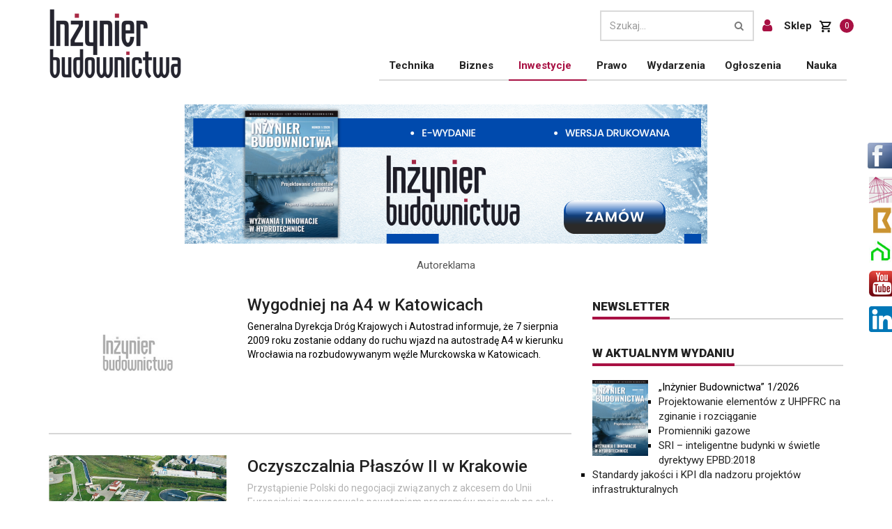

--- FILE ---
content_type: text/html; charset=UTF-8
request_url: https://inzynierbudownictwa.pl/inwestycje/page/458/
body_size: 15657
content:
<!DOCTYPE html>
<html lang="pl-PL">
<head>
    <meta charset="UTF-8"/>
    <meta http-equiv="X-UA-Compatible" content="IE=edge">
    <meta name="viewport" content="width=device-width, initial-scale=1.0">
    <link rel="pingback" href="https://inzynierbudownictwa.pl/xmlrpc.php"/>
    <meta name='robots' content='max-image-preview:large' />
<script id="cookieyes" type="text/javascript" src="https://cdn-cookieyes.com/client_data/2633b10a22ddbbc7fa5d500b/script.js"></script>
	<!-- This site is optimized with the Yoast SEO plugin v15.3 - https://yoast.com/wordpress/plugins/seo/ -->
	<title>Inwestycje - Strona 458 z 521 - Inżynier Budownictwa</title>
	<meta name="description" content="Inwestycje jako projekty budowlane to działania polegające na planowaniu, finansowaniu i realizacji budowy nowych obiektów lub modernizacji istniejących struktur" />
	<meta name="robots" content="index, follow, max-snippet:-1, max-image-preview:large, max-video-preview:-1" />
	<link rel="canonical" href="https://inzynierbudownictwa.pl/inwestycje/page/458/" />
	<link rel="prev" href="https://inzynierbudownictwa.pl/inwestycje/page/457/" />
	<link rel="next" href="https://inzynierbudownictwa.pl/inwestycje/page/459/" />
	<meta property="og:locale" content="pl_PL" />
	<meta property="og:type" content="article" />
	<meta property="og:title" content="Inwestycje - Strona 458 z 521 - Inżynier Budownictwa" />
	<meta property="og:description" content="Inwestycje jako projekty budowlane to działania polegające na planowaniu, finansowaniu i realizacji budowy nowych obiektów lub modernizacji istniejących struktur" />
	<meta property="og:url" content="https://inzynierbudownictwa.pl/inwestycje/" />
	<meta property="og:site_name" content="Inżynier Budownictwa" />
	<meta name="twitter:card" content="summary_large_image" />
	<script type="application/ld+json" class="yoast-schema-graph">{"@context":"https://schema.org","@graph":[{"@type":"WebSite","@id":"https://inzynierbudownictwa.pl/#website","url":"https://inzynierbudownictwa.pl/","name":"In\u017cynier Budownictwa","description":"","potentialAction":[{"@type":"SearchAction","target":"https://inzynierbudownictwa.pl/?s={search_term_string}","query-input":"required name=search_term_string"}],"inLanguage":"pl-PL"},{"@type":"CollectionPage","@id":"https://inzynierbudownictwa.pl/inwestycje/page/458/#webpage","url":"https://inzynierbudownictwa.pl/inwestycje/page/458/","name":"Inwestycje - Strona 458 z 521 - In\u017cynier Budownictwa","isPartOf":{"@id":"https://inzynierbudownictwa.pl/#website"},"description":"Inwestycje jako projekty budowlane to dzia\u0142ania polegaj\u0105ce na planowaniu, finansowaniu i realizacji budowy nowych obiekt\u00f3w lub modernizacji istniej\u0105cych struktur","inLanguage":"pl-PL","potentialAction":[{"@type":"ReadAction","target":["https://inzynierbudownictwa.pl/inwestycje/page/458/"]}]}]}</script>
	<!-- / Yoast SEO plugin. -->


<link rel='dns-prefetch' href='//s.w.org' />
<link rel="alternate" type="application/rss+xml" title="Inżynier Budownictwa &raquo; Kanał z wpisami" href="https://inzynierbudownictwa.pl/feed/" />
<link rel="alternate" type="application/rss+xml" title="Inżynier Budownictwa &raquo; Kanał z komentarzami" href="https://inzynierbudownictwa.pl/comments/feed/" />
<link rel="alternate" type="application/rss+xml" title="Inżynier Budownictwa &raquo; Kanał z wpisami zaszufladkowanymi do kategorii Inwestycje" href="https://inzynierbudownictwa.pl/inwestycje/feed/" />
		<script type="text/javascript">
			window._wpemojiSettings = {"baseUrl":"https:\/\/s.w.org\/images\/core\/emoji\/13.1.0\/72x72\/","ext":".png","svgUrl":"https:\/\/s.w.org\/images\/core\/emoji\/13.1.0\/svg\/","svgExt":".svg","source":{"concatemoji":"https:\/\/inzynierbudownictwa.pl\/wp-includes\/js\/wp-emoji-release.min.js?ver=5.8.12"}};
			!function(e,a,t){var n,r,o,i=a.createElement("canvas"),p=i.getContext&&i.getContext("2d");function s(e,t){var a=String.fromCharCode;p.clearRect(0,0,i.width,i.height),p.fillText(a.apply(this,e),0,0);e=i.toDataURL();return p.clearRect(0,0,i.width,i.height),p.fillText(a.apply(this,t),0,0),e===i.toDataURL()}function c(e){var t=a.createElement("script");t.src=e,t.defer=t.type="text/javascript",a.getElementsByTagName("head")[0].appendChild(t)}for(o=Array("flag","emoji"),t.supports={everything:!0,everythingExceptFlag:!0},r=0;r<o.length;r++)t.supports[o[r]]=function(e){if(!p||!p.fillText)return!1;switch(p.textBaseline="top",p.font="600 32px Arial",e){case"flag":return s([127987,65039,8205,9895,65039],[127987,65039,8203,9895,65039])?!1:!s([55356,56826,55356,56819],[55356,56826,8203,55356,56819])&&!s([55356,57332,56128,56423,56128,56418,56128,56421,56128,56430,56128,56423,56128,56447],[55356,57332,8203,56128,56423,8203,56128,56418,8203,56128,56421,8203,56128,56430,8203,56128,56423,8203,56128,56447]);case"emoji":return!s([10084,65039,8205,55357,56613],[10084,65039,8203,55357,56613])}return!1}(o[r]),t.supports.everything=t.supports.everything&&t.supports[o[r]],"flag"!==o[r]&&(t.supports.everythingExceptFlag=t.supports.everythingExceptFlag&&t.supports[o[r]]);t.supports.everythingExceptFlag=t.supports.everythingExceptFlag&&!t.supports.flag,t.DOMReady=!1,t.readyCallback=function(){t.DOMReady=!0},t.supports.everything||(n=function(){t.readyCallback()},a.addEventListener?(a.addEventListener("DOMContentLoaded",n,!1),e.addEventListener("load",n,!1)):(e.attachEvent("onload",n),a.attachEvent("onreadystatechange",function(){"complete"===a.readyState&&t.readyCallback()})),(n=t.source||{}).concatemoji?c(n.concatemoji):n.wpemoji&&n.twemoji&&(c(n.twemoji),c(n.wpemoji)))}(window,document,window._wpemojiSettings);
		</script>
		<style type="text/css">
img.wp-smiley,
img.emoji {
	display: inline !important;
	border: none !important;
	box-shadow: none !important;
	height: 1em !important;
	width: 1em !important;
	margin: 0 .07em !important;
	vertical-align: -0.1em !important;
	background: none !important;
	padding: 0 !important;
}
</style>
	<link rel='stylesheet' id='formidable-css'  href='https://inzynierbudownictwa.pl/wp-content/plugins/formidable/css/formidableforms.css?ver=5191147' type='text/css' media='all' />
<link rel='stylesheet' id='wc-block-style-css'  href='https://inzynierbudownictwa.pl/wp-content/plugins/woocommerce/packages/woocommerce-blocks/build/style.css?ver=2.5.14' type='text/css' media='all' />
<link rel='stylesheet' id='contact-form-7-css'  href='https://inzynierbudownictwa.pl/wp-content/plugins/contact-form-7/includes/css/styles.css?ver=5.1.6' type='text/css' media='all' />
<link rel='stylesheet' id='ewydania_portal-css'  href='https://inzynierbudownictwa.pl/wp-content/plugins/ewydania_portal/public/css/ewydania_portal-public.css?ver=1.0.0' type='text/css' media='all' />
<link rel='stylesheet' id='mailerlite_forms.css-css'  href='https://inzynierbudownictwa.pl/wp-content/plugins/official-mailerlite-sign-up-forms/assets/css/mailerlite_forms.css?ver=1.7.13' type='text/css' media='all' />
<link rel='stylesheet' id='woocommerce-layout-css'  href='https://inzynierbudownictwa.pl/wp-content/plugins/woocommerce/assets/css/woocommerce-layout.css?ver=4.0.4' type='text/css' media='all' />
<link rel='stylesheet' id='woocommerce-smallscreen-css'  href='https://inzynierbudownictwa.pl/wp-content/plugins/woocommerce/assets/css/woocommerce-smallscreen.css?ver=4.0.4' type='text/css' media='only screen and (max-width: 768px)' />
<link rel='stylesheet' id='woocommerce-general-css'  href='https://inzynierbudownictwa.pl/wp-content/plugins/woocommerce/assets/css/woocommerce.css?ver=4.0.4' type='text/css' media='all' />
<style id='woocommerce-inline-inline-css' type='text/css'>
.woocommerce form .form-row .required { visibility: visible; }
</style>
<script type='text/javascript' src='https://inzynierbudownictwa.pl/wp-includes/js/jquery/jquery.min.js?ver=3.6.0' id='jquery-core-js'></script>
<script type='text/javascript' src='https://inzynierbudownictwa.pl/wp-includes/js/jquery/jquery-migrate.min.js?ver=3.3.2' id='jquery-migrate-js'></script>
<script type='text/javascript' src='https://inzynierbudownictwa.pl/wp-content/plugins/ewydania_portal/public/js/ewydania_portal-public.js?ver=1.0.0' id='ewydania_portal-js'></script>
<script type='text/javascript' src='https://inzynierbudownictwa.pl/wp-content/themes/inzynierbudownictwa/js/ajax-offer.js?ver=5.8.12' id='add_offer_script-js'></script>
<link rel="https://api.w.org/" href="https://inzynierbudownictwa.pl/wp-json/" /><link rel="alternate" type="application/json" href="https://inzynierbudownictwa.pl/wp-json/wp/v2/categories/5" /><link rel="EditURI" type="application/rsd+xml" title="RSD" href="https://inzynierbudownictwa.pl/xmlrpc.php?rsd" />
<link rel="wlwmanifest" type="application/wlwmanifest+xml" href="https://inzynierbudownictwa.pl/wp-includes/wlwmanifest.xml" /> 
<meta name="generator" content="WordPress 5.8.12" />
<meta name="generator" content="WooCommerce 4.0.4" />
		<script type="text/javascript">
				(function(c,l,a,r,i,t,y){
					c[a]=c[a]||function(){(c[a].q=c[a].q||[]).push(arguments)};t=l.createElement(r);t.async=1;
					t.src="https://www.clarity.ms/tag/"+i+"?ref=wordpress";y=l.getElementsByTagName(r)[0];y.parentNode.insertBefore(t,y);
				})(window, document, "clarity", "script", "no4g09xlne");
		</script>
		        <!-- MailerLite Universal -->
        <script>
            (function(w,d,e,u,f,l,n){w[f]=w[f]||function(){(w[f].q=w[f].q||[])
                .push(arguments);},l=d.createElement(e),l.async=1,l.src=u,
                n=d.getElementsByTagName(e)[0],n.parentNode.insertBefore(l,n);})
            (window,document,'script','https://assets.mailerlite.com/js/universal.js','ml');
            ml('account', '881119');
            ml('enablePopups', true);
        </script>
        <!-- End MailerLite Universal -->
        <script type="text/javascript">//<![CDATA[
  function external_links_in_new_windows_loop() {
    if (!document.links) {
      document.links = document.getElementsByTagName('a');
    }
    var change_link = false;
    var force = '';
    var ignore = 'www.izbudujemy.pl';

    for (var t=0; t<document.links.length; t++) {
      var all_links = document.links[t];
      change_link = false;
      
      if(document.links[t].hasAttribute('onClick') == false) {
        // forced if the address starts with http (or also https), but does not link to the current domain
        if(all_links.href.search(/^http/) != -1 && all_links.href.search('inzynierbudownictwa.pl') == -1 && all_links.href.search(/^#/) == -1) {
          // console.log('Changed ' + all_links.href);
          change_link = true;
        }
          
        if(force != '' && all_links.href.search(force) != -1) {
          // forced
          // console.log('force ' + all_links.href);
          change_link = true;
        }
        
        if(ignore != '' && all_links.href.search(ignore) != -1) {
          // console.log('ignore ' + all_links.href);
          // ignored
          change_link = false;
        }

        if(change_link == true) {
          // console.log('Changed ' + all_links.href);
          document.links[t].setAttribute('onClick', 'javascript:window.open(\'' + all_links.href.replace(/'/g, '') + '\', \'_blank\', \'noopener\'); return false;');
          document.links[t].removeAttribute('target');
        }
      }
    }
  }
  
  // Load
  function external_links_in_new_windows_load(func)
  {  
    var oldonload = window.onload;
    if (typeof window.onload != 'function'){
      window.onload = func;
    } else {
      window.onload = function(){
        oldonload();
        func();
      }
    }
  }

  external_links_in_new_windows_load(external_links_in_new_windows_loop);
  //]]></script>

			<!-- Global site tag (gtag.js) - added by HT Easy Ga4 -->
			<script async src="https://www.googletagmanager.com/gtag/js?id=G-YTM9WNYXN1"></script>
			<script>
				window.dataLayer = window.dataLayer || [];
				function gtag(){dataLayer.push(arguments);}
				gtag('js', new Date());

				gtag('config', 'G-YTM9WNYXN1');
			</script>
		    <script type="text/javascript">
        var ajax_url = 'https://inzynierbudownictwa.pl/wp-admin/admin-ajax.php';
        var ajax_nonce = '8db6e7c91e';
    </script>	<noscript><style>.woocommerce-product-gallery{ opacity: 1 !important; }</style></noscript>
			
		<link rel="icon" href="https://inzynierbudownictwa.pl/wp-content/uploads/2019/08/favicon-16x16.png" sizes="32x32" />
<link rel="icon" href="https://inzynierbudownictwa.pl/wp-content/uploads/2019/08/favicon-16x16.png" sizes="192x192" />
<link rel="apple-touch-icon" href="https://inzynierbudownictwa.pl/wp-content/uploads/2019/08/favicon-16x16.png" />
<meta name="msapplication-TileImage" content="https://inzynierbudownictwa.pl/wp-content/uploads/2019/08/favicon-16x16.png" />
<style id="sccss">/* Enter Your Custom CSS Here */

.sumosubscriptions-view .button.view {
	color: #fff !important;
	background: #a81042 !important;
}

mark.Active-Subscription {
	padding: 10px 10px !important;
}

.footable-sort-indicator {
	color: #fff !important;
}
.sumosubscriptions-subsc-status.footable-sortable .nobr {
	color: #fff !important;
}

.sumosubscriptions-subsc-plan.footable-sortable .nobr {
	color: #fff !important;
}

.sumosubscriptions-subsc-number.footable-sortable .nobr{
	color: #fff !important;
}
.sumosubscriptions-subsc-title.footable-sortable .nobr{
	color: #fff !important;
}

.pagination > li > span.page-link.current {
	color: #a81042 !important;
  border-color: #a81042 !important;
}

iframe {
	margin: auto;
  display: block;
}

.woocommerce div.product p.price, .woocommerce div.product span.price {
	    
	color: #545454;
			margin-bottom: 20px;
}

.woocommerce .quantity .qty {
	    height: 33px !important;
}

.woocommerce button.button.alt, .woocommerce a.button.alt {
	background-color: #a81042;
}

.woocommerce button.button.alt:hover, .woocommerce a.button.alt:hover {
	    background-color: #cc0820;
}

.footable > thead > tr > th {
	background-color: #a81042 !important;
	background-image: none !important;
}

.sumo_my_subscriptions-filter {
	margin-bottom: 30px !important;
}

.woocommerce-cart table.cart td.actions .coupon .input-text {
	width: 150px;
}

#add_payment_method #payment ul.payment_methods li, .woocommerce-cart #payment ul.payment_methods li, .woocommerce-checkout #payment ul.payment_methods li{
	margin-left: 10px;

}

.woocommerce form .form-row input.input-text {
	  padding-top: 7px;
    padding-left: 10px;
    padding-right: 10px;
	  border-radius: 5px;
}

.post-wrapper table {
	margin-top: 20px;
}

.readSingleMagazine {
	    background: #a81043;
    color: #fff !important;
    padding: 5px 15px 5px 15px;
    margin-top: 6px;
    display: inline-block;
    text-decoration: none !important;
}</style>
    <!-- Google Fonts -->
    <link href="//fonts.googleapis.com/css?family=Roboto:100,300,300italic,400,400italic,500,700,700italic,900&subset=latin,latin-ext" rel="stylesheet" type="text/css">
    <link href="//fonts.googleapis.com/css?family=Noto+Serif:400,400italic,700,700italic&subset=latin,latin-ext" rel="stylesheet" type="text/css">
    <link href="//fonts.googleapis.com/css?family=Raleway:900" rel="stylesheet" type="text/css">

    <script src="https://inzynierbudownictwa.pl/wp-content/themes/inzynierbudownictwa/js/jquery-1.11.2.min.js"></script>
    <script src="https://inzynierbudownictwa.pl/wp-content/themes/inzynierbudownictwa/js/modernizr.min.js"></script>
    <script type="text/javascript" src="https://inzynierbudownictwa.pl/wp-content/themes/inzynierbudownictwa/js/jquery.fancybox.pack.js"></script>
    <script src="https://inzynierbudownictwa.pl/wp-content/themes/inzynierbudownictwa/plugins/bootstrap/js/bootstrap.js"></script>

    <!-- Google map api -->
    <script src="https://maps.googleapis.com/maps/api/js?v=3.exp"></script>

    <!--    Custom js -->

    <script src="https://inzynierbudownictwa.pl/wp-content/themes/inzynierbudownictwa/js/custom.js"></script>

    <!-- Plugins js -->
    <script src="https://inzynierbudownictwa.pl/wp-content/themes/inzynierbudownictwa/js/plugins.js"></script>

    <!-- Theme js -->
    <script src="https://inzynierbudownictwa.pl/wp-content/themes/inzynierbudownictwa/js/script.js"></script>

    <link rel="stylesheet" href="https://inzynierbudownictwa.pl/wp-content/themes/inzynierbudownictwa/plugins/font-awesome/css/font-awesome.min.css">
    <link rel="stylesheet" href="https://inzynierbudownictwa.pl/wp-content/themes/inzynierbudownictwa/plugins/bootstrap/css/bootstrap.min.css">

    <!-- Theme CSS -->
    <link rel="stylesheet" href="https://inzynierbudownictwa.pl/wp-content/themes/inzynierbudownictwa/css/font-awesome.min.css">
    <link rel="stylesheet" href="https://inzynierbudownictwa.pl/wp-content/themes/inzynierbudownictwa/css/style.css?v=1.45">
    <link rel='stylesheet' type='text/css' href='https://inzynierbudownictwa.pl/wp-content/themes/inzynierbudownictwa/css/jquery.fancybox.css' media="screen" />

    <script type="text/javascript" src="https://inzynierbudownictwa.pl/wp-content/themes/inzynierbudownictwa/js/jquery.cookie.js"></script>
    <script src='https://www.google.com/recaptcha/api.js'></script>
    <!--[if lt IE 9]>
    <script src="https://oss.maxcdn.com/libs/html5shiv/3.7.0/html5shiv.js"></script>
    <script src="https://oss.maxcdn.com/libs/respond.js/1.4.2/respond.min.js"></script>
    <![endif]-->
<!--    <script async src="https://www.googletagmanager.com/gtag/js?id=UA-44541560-1"></script>-->
<!--    <script>-->
<!--        window.dataLayer = window.dataLayer || []; function gtag(){dataLayer.push(arguments);} gtag('js', new Date()); gtag('config', 'UA-44541560-1');-->
<!--    </script>-->
    <script>
        (function(i,s,o,g,r,a,m){i['GoogleAnalyticsObject']=r;i[r]=i[r]||function(){
            (i[r].q=i[r].q||[]).push(arguments)},i[r].l=1*new Date();a=s.createElement(o),
            m=s.getElementsByTagName(o)[0];a.async=1;a.src=g;m.parentNode.insertBefore(a,m)
        })(window,document,'script','//www.google-analytics.com/analytics.js','ga');

        ga('create', 'UA-44541560-1', 'inzynierbudownictwa.pl');
        ga('send', 'pageview');

    </script>
	<script type="text/javascript">
	 	

$( document ).ready(function() {
  $('#field_77iy6').prop('readonly', true);
});
	
	
	</script>
</head>

<body class="archive paged category category-inwestycje category-5 paged-458 category-paged-458 theme-inzynierbudownictwa woocommerce-no-js">


<div id="main" class="header-style1">
<div id="premium" style="text-align: center;">
    

<!-- Revive Adserver Znacznik Javascript - Generated with Revive Adserver v4.1.3 -->
<script type='text/javascript'><!--//<![CDATA[
   var m3_u = (location.protocol=='https:'?'https://inzynierbudownictwa.pl/adserver/www/delivery/ajs.php':'http://inzynierbudownictwa.pl/adserver/www/delivery/ajs.php');
   var m3_r = Math.floor(Math.random()*99999999999);
   if (!document.MAX_used) document.MAX_used = ',';
   document.write ("<scr"+"ipt type='text/javascript' src='"+m3_u);
   document.write ("?zoneid=242");
   document.write ('&amp;cb=' + m3_r);
   if (document.MAX_used != ',') document.write ("&amp;exclude=" + document.MAX_used);
   document.write (document.charset ? '&amp;charset='+document.charset : (document.characterSet ? '&amp;charset='+document.characterSet : ''));
   document.write ("&amp;loc=" + escape(window.location));
   if (document.referrer) document.write ("&amp;referer=" + escape(document.referrer));
   if (document.context) document.write ("&context=" + escape(document.context));
   if (document.mmm_fo) document.write ("&amp;mmm_fo=1");
   document.write ("'><\/scr"+"ipt>");
//]]>--></script><noscript><a href="http://inzynierbudownictwa.pl/adserver/www/delivery/ck.php?n=a02b5bf8&amp;cb=74195135798" target="_blank" data-wpel-link="internal"><img src='http://inzynierbudownictwa.pl/adserver/www/delivery/avw.php?zoneid=242&amp;cb=74195135798&amp;n=a02b5bf8' border='0' alt='' /></a></noscript>



    <script type='text/javascript'><!--//<![CDATA[
        var m3_u = (location.protocol=='https:'?'https://inzynierbudownictwa.pl/adserver/www/delivery/ajs.php':'http://inzynierbudownictwa.pl/adserver/www/delivery/ajs.php');
        var m3_r = Math.floor(Math.random()*99999999999);
        if (!document.MAX_used) document.MAX_used = ',';
        document.write ("<scr"+"ipt type='text/javascript' src='"+m3_u);
        document.write ("?zoneid=235");
        document.write ('&amp;cb=' + m3_r);
        if (document.MAX_used != ',') document.write ("&amp;exclude=" + document.MAX_used);
        document.write (document.charset ? '&amp;charset='+document.charset : (document.characterSet ? '&amp;charset='+document.characterSet : ''));
        document.write ("&amp;loc=" + escape(window.location));
        if (document.referrer) document.write ("&amp;referer=" + escape(document.referrer));
        if (document.context) document.write ("&context=" + escape(document.context));
        if (document.mmm_fo) document.write ("&amp;mmm_fo=1");
        document.write ("'><\/scr"+"ipt>");
        //]]>--></script><noscript><a href="http://inzynierbudownictwa.pl/adserver/www/delivery/ck.php?n=abbdd6f5&amp;cb=INSERT_RANDOM_NUMBER_HERE" target="_blank" data-wpel-link="internal"><img src='http://inzynierbudownictwa.pl/adserver/www/delivery/avw.php?zoneid=235&amp;cb=INSERT_RANDOM_NUMBER_HERE&amp;n=abbdd6f5' border='0' alt='' /></a></noscript>
    <!-- Revive Adserver Znacznik Javascript - Generated with Revive Adserver v4.1.3 -->
</div>


<header class="header-wrapper fixed-header clearfix">
    <div class="header" id="header">
        <div class="container">
            <div class="mag-content">
                <div class="row">
                    <div class="col-md-12">
                        <a class="navbar-toggle collapsed" id="nav-button" href="#mobile-nav">
                            <span class="icon-bar"></span>
                            <span class="icon-bar"></span>
                            <span class="icon-bar"></span>
                            <span class="icon-bar"></span>
                        </a>

                        <nav class="navbar mega-menu">
                            <a class="logo" href="/" title="Inżynier budownictwa" rel="home" data-wpel-link="internal">
                                <figure>
								 									<img src="https://inzynierbudownictwa.pl/wp-content/themes/inzynierbudownictwa/images/inzynier-budownictwa-logo.png?tmp=11" alt="Inżynier budownictwa" />
								                                 </figure>
                            </a>
							 									<div class="widget searchwidget" style="width:auto;">
										<form class="searchwidget-form" method="get" action="/">
											<div class="input-group">
												<input type="text" id="search" name="s" placeholder="Szukaj..." class="form-control" value="">
												<input type="hidden" value="post" name="post_type" id="post_type" />
												<span class="input-group-btn">
													<button type="submit" class="btn btn-default"><i class="fa fa-search"></i></button>
												</span>
											</div>
										</form>
										<a href="https://inzynierbudownictwa.pl/sklep-moje-konto/" class="customer-link" data-wpel-link="internal">
											<i class="fa fa-user" aria-hidden="true"></i>
										</a>
										<a href="https://inzynierbudownictwa.pl/sklep/" class="shop-link" data-wpel-link="internal">
											Sklep
										</a>
										<a href="https://inzynierbudownictwa.pl/koszyk/" class="cart-link" data-wpel-link="internal">
											<img class="cart__icon" src="https://inzynierbudownictwa.pl/wp-content/themes/inzynierbudownictwa/images/shopping_cart.png" alt="">
											<span class="cart-counter">0</span>
										</a>
									</div>

									<div id="navbarMain" class="navbar-collapse collapse"><ul id="header_menu" class="nav navbar-nav"><li id="nav-item-23078" class=" dropdown"><a href="https://inzynierbudownictwa.pl/technika/" class="dropdown-toggle" data-toggle="dropdown" role="button" aria-expanded="false" data-wpel-link="internal">Technika</a><ul class='dropdown-menu'><li id="nav-item-23099" class=""><a href="https://inzynierbudownictwa.pl/technika/technologie-i-materialy/" data-wpel-link="internal">Technologie i materiały</a></li>
<li id="nav-item-23093" class=""><a href="https://inzynierbudownictwa.pl/technika/izolacje/" data-wpel-link="internal">Izolacje</a></li>
<li id="nav-item-23092" class=""><a href="https://inzynierbudownictwa.pl/technika/instalacje/" data-wpel-link="internal">Instalacje</a></li>
<li id="nav-item-23095" class=""><a href="https://inzynierbudownictwa.pl/technika/konstrukcje/" data-wpel-link="internal">Konstrukcje</a></li>
<li id="nav-item-23098" class=""><a href="https://inzynierbudownictwa.pl/technika/stolarka-budowlana/" data-wpel-link="internal">Stolarka budowlana</a></li>
<li id="nav-item-23094" class=""><a href="https://inzynierbudownictwa.pl/technika/klimatyzacja-i-wentylacja/" data-wpel-link="internal">Klimatyzacja i wentylacja</a></li>
<li id="nav-item-23096" class=""><a href="https://inzynierbudownictwa.pl/technika/narzedzia-i-maszyny/" data-wpel-link="internal">Narzędzia i maszyny</a></li>
<li id="nav-item-23097" class=""><a href="https://inzynierbudownictwa.pl/technika/programy/" data-wpel-link="internal">Programy</a></li>
</ul></li>
<li id="nav-item-23076" class=" dropdown"><a href="https://inzynierbudownictwa.pl/biznes/" class="dropdown-toggle" data-toggle="dropdown" role="button" aria-expanded="false" data-wpel-link="internal">Biznes</a><ul class='dropdown-menu'><li id="nav-item-23084" class=""><a href="https://inzynierbudownictwa.pl/biznes/finanse/" data-wpel-link="internal">Finanse</a></li>
<li id="nav-item-23083" class=""><a href="https://inzynierbudownictwa.pl/biznes/bezpieczenstwo/" data-wpel-link="internal">Bezpieczeństwo</a></li>
<li id="nav-item-23086" class=""><a href="https://inzynierbudownictwa.pl/biznes/raporty/" data-wpel-link="internal">Raporty</a></li>
</ul></li>
<li id="nav-item-23077" class=" active open_active dropdown"><a href="https://inzynierbudownictwa.pl/inwestycje/" class="dropdown-toggle" data-toggle="dropdown" role="button" aria-expanded="false" data-wpel-link="internal">Inwestycje</a><ul class='dropdown-menu'><li id="nav-item-23089" class=""><a href="https://inzynierbudownictwa.pl/inwestycje/mieszkaniowe/" data-wpel-link="internal">Mieszkaniowe</a></li>
<li id="nav-item-23090" class=""><a href="https://inzynierbudownictwa.pl/inwestycje/publiczne/" data-wpel-link="internal">Publiczne</a></li>
<li id="nav-item-23088" class=""><a href="https://inzynierbudownictwa.pl/inwestycje/komercyjne/" data-wpel-link="internal">Komercyjne</a></li>
</ul></li>
<li id="nav-item-23100" class=" dropdown"><a href="https://inzynierbudownictwa.pl/prawo/" data-wpel-link="internal">Prawo</a></li>
<li id="nav-item-23079" class=" dropdown"><a href="https://inzynierbudownictwa.pl/wydarzenia/" data-wpel-link="internal">Wydarzenia</a></li>
<li id="nav-item-32744" class=" dropdown"><a href="https://inzynierbudownictwa.pl/ogloszenia/" class="dropdown-toggle" data-toggle="dropdown" role="button" aria-expanded="false" data-wpel-link="internal">Ogłoszenia</a><ul class='dropdown-menu'><li id="nav-item-32753" class=""><a href="https://inzynierbudownictwa.pl/ogloszenia/dam-prace/" data-wpel-link="internal">Dam pracę</a></li>
<li id="nav-item-32754" class=""><a href="https://inzynierbudownictwa.pl/ogloszenia/szukam-pracy/" data-wpel-link="internal">Szukam pracy</a></li>
<li id="nav-item-32755" class=""><a href="https://inzynierbudownictwa.pl/ogloszenia/nawiaze-wspolprace/" data-wpel-link="internal">Nawiążę współpracę</a></li>
<li id="nav-item-45731" class=""><a href="https://www.pracuj.pl/praca/budownictwo;kw" data-wpel-link="external" rel="nofollow external noopener noreferrer">Praca budownictwo</a></li>
</ul></li>
<li id="nav-item-33257" class=" dropdown"><a href="https://nauka.inzynierbudownictwa.pl/" data-wpel-link="external" rel="nofollow external noopener noreferrer">Nauka</a></li>
</ul></div>                        </nav>
                    </div>
                </div>
            </div>
        </div>
    </div>
</header>

<div class="container_full" style="width: 100%; height: 100%;">
    <div class="container main-wrapper">
	
	
        <div class="ad728-wrapper">
         <!-- Revive Adserver Znacznik Javascript - Generated with Revive Adserver v4.1.3 -->
<script type='text/javascript'><!--//<![CDATA[
   var m3_u = (location.protocol=='https:'?'https://inzynierbudownictwa.pl/adserver/www/delivery/ajs.php':'http://inzynierbudownictwa.pl/adserver/www/delivery/ajs.php');
   var m3_r = Math.floor(Math.random()*99999999999);
   if (!document.MAX_used) document.MAX_used = ',';
   document.write ("<scr"+"ipt type='text/javascript' src='"+m3_u);
   document.write ("?zoneid=244");
   document.write ('&amp;cb=' + m3_r);
   if (document.MAX_used != ',') document.write ("&amp;exclude=" + document.MAX_used);
   document.write (document.charset ? '&amp;charset='+document.charset : (document.characterSet ? '&amp;charset='+document.characterSet : ''));
   document.write ("&amp;loc=" + escape(window.location));
   if (document.referrer) document.write ("&amp;referer=" + escape(document.referrer));
   if (document.context) document.write ("&context=" + escape(document.context));
   if (document.mmm_fo) document.write ("&amp;mmm_fo=1");
   document.write ("'><\/scr"+"ipt>");
//]]>--></script><noscript><a href="http://inzynierbudownictwa.pl/adserver/www/delivery/ck.php?n=a43a34b7&amp;cb=9657435561" target="_blank" data-wpel-link="internal"><img src='http://inzynierbudownictwa.pl/adserver/www/delivery/avw.php?zoneid=244&amp;cb=9657435561&amp;n=a43a34b7' border='0' alt='' /></a></noscript>                       
      


      <!-- Revive Adserver Znacznik Javascript - Generated with Revive Adserver v4.1.3 -->
<script type='text/javascript'><!--//<![CDATA[
   var m3_u = (location.protocol=='https:'?'https://inzynierbudownictwa.pl/adserver/www/delivery/ajs.php':'http://inzynierbudownictwa.pl/adserver/www/delivery/ajs.php');
   var m3_r = Math.floor(Math.random()*99999999999);
   if (!document.MAX_used) document.MAX_used = ',';
   document.write ("<scr"+"ipt type='text/javascript' src='"+m3_u);
   document.write ("?zoneid=237");
   document.write ('&amp;cb=' + m3_r);
   if (document.MAX_used != ',') document.write ("&amp;exclude=" + document.MAX_used);
   document.write (document.charset ? '&amp;charset='+document.charset : (document.characterSet ? '&amp;charset='+document.characterSet : ''));
   document.write ("&amp;loc=" + escape(window.location));
   if (document.referrer) document.write ("&amp;referer=" + escape(document.referrer));
   if (document.context) document.write ("&context=" + escape(document.context));
   if (document.mmm_fo) document.write ("&amp;mmm_fo=1");
   document.write ("'><\/scr"+"ipt>");
//]]>--></script><noscript><a href="http://inzynierbudownictwa.pl/adserver/www/delivery/ck.php?n=a578dcb3&amp;cb=85234679456" target="_blank" data-wpel-link="internal"><img src='http://inzynierbudownictwa.pl/adserver/www/delivery/avw.php?zoneid=237&amp;cb=85234679456&amp;n=a578dcb3' border='0' alt='' /></a></noscript>
      
      
      
      
      
        </div>

        <div class="row main-body" data-stickyparent>
            <div class="col-md-8">
                <div id="site">


<article class="post-wrapper clearfix categories">
                        <article class="simple-post simple-big clearfix">
                <a class="overlay-link" href="https://inzynierbudownictwa.pl/wygodniej-na-a4-w-katowicach/" data-wpel-link="internal">
                                            <div class="simple-thumb simple-thumb-picture">
                            <img alt="" src="https://inzynierbudownictwa.pl/wp-content/themes/inzynierbudownictwa/images/post.jpg" draggable="false">
                        </div>
						
                    
                    <header class="aaa">
                        <h3>Wygodniej na A4 w Katowicach</h3>
                        <div class="excerpt"><p><div>Generalna Dyrekcja Dróg Krajowych i Autostrad informuje, że 7 sierpnia 2009 roku zostanie oddany do ruchu wjazd na autostradę A4 w kierunku Wrocławia na rozbudowywanym węźle Murckowska w Katowicach.</div></p>
</div>
                    </header>
                </a>
            </article>
                    <article class="simple-post simple-big clearfix">
                <a class="overlay-link" href="https://inzynierbudownictwa.pl/oczyszczalnia-plaszow-ii-w-krakowie/" data-wpel-link="internal">
                                            <div class="simple-thumb simple-thumb-picture">
                            <img alt="" src="https://inzynierbudownictwa.pl/wp-content/uploads/2009/08/plaszow1.jpg">
							<div>
															</div>
                        </div>
                    
                    <header class="aaa">
                        <h3>Oczyszczalnia Płaszów II w Krakowie</h3>
                        <div class="excerpt"><p><div><span>Przystąpienie Polski do negocjacji związanych z akcesem do Unii Europejskiej zaowocowało powstaniem programów mających na celu niwelowanie dysproporcji w wielu dziedzinach życia, a zwłaszcza w ochronie środowiska i komunikacji. Dzięki funduszowi ISPA powstała dla wielu polskich miast szansa szybkiego nadrobienia zaległości w gospodarce wodno-ściekowej. </span></div></p>
</div>
                    </header>
                </a>
            </article>
                    <article class="simple-post simple-big clearfix">
                <a class="overlay-link" href="https://inzynierbudownictwa.pl/w-pazdzierniku-poczatek-prac-przy-wschodniej-obwodnicy-poznania/" data-wpel-link="internal">
                                            <div class="simple-thumb simple-thumb-picture">
                            <img alt="" src="https://inzynierbudownictwa.pl/wp-content/themes/inzynierbudownictwa/images/post.jpg" draggable="false">
                        </div>
						
                    
                    <header class="aaa">
                        <h3>W październiku początek prac przy wschodniej obwodnicy Poznania</h3>
                        <div class="excerpt"><p><div>Rygor natychmiastowej wykonalności nadał pozwoleniu na budowę wojewoda wielkopolski.</div></p>
</div>
                    </header>
                </a>
            </article>
                    <article class="simple-post simple-big clearfix">
                <a class="overlay-link" href="https://inzynierbudownictwa.pl/rusza-budowa-fragmentu-s19/" data-wpel-link="internal">
                                            <div class="simple-thumb simple-thumb-picture">
                            <img alt="" src="https://inzynierbudownictwa.pl/wp-content/uploads/2009/08/drogaaaaaaa.jpg">
							<div>
															</div>
                        </div>
                    
                    <header class="aaa">
                        <h3>Rusza budowa fragmentu S19</h3>
                        <div class="excerpt"><p>4 sierpnia lubelski oddział Generalnej Dyrekcji Dróg Krajowych i Autostrad podpisał z firmą Strabag umowę na budowę trasy ekspresowej S19 na odcinku Międzyrzec Podlaski &#8211; Lubartów, w tym na obwodnicę Kocka i Woli Skromowskiej.</p>
<p> </p>
</div>
                    </header>
                </a>
            </article>
                    <article class="simple-post simple-big clearfix">
                <a class="overlay-link" href="https://inzynierbudownictwa.pl/eiffage-budownictwo-mitex-sa-zbuduje-plywalnie-w-kielcach/" data-wpel-link="internal">
                                            <div class="simple-thumb simple-thumb-picture">
                            <img alt="" src="https://inzynierbudownictwa.pl/wp-content/themes/inzynierbudownictwa/images/post.jpg" draggable="false">
                        </div>
						
                    
                    <header class="aaa">
                        <h3>Eiffage Budownictwo Mitex SA zbuduje pływalnię w Kielcach</h3>
                        <div class="excerpt"><p><div>Firma Eiffage Budownictwo Mitex SA podpisała umowę na zaprojektowanie i wykonanie pływalni na Osiedlu Barwinek przy SP nr 32 w Kielcach.</div></p>
</div>
                    </header>
                </a>
            </article>
                    <article class="simple-post simple-big clearfix">
                <a class="overlay-link" href="https://inzynierbudownictwa.pl/pawilon-dla-sloni-afrykanskich-w-zoo-w-poznaniu/" data-wpel-link="internal">
                                            <div class="simple-thumb simple-thumb-picture">
                            <img alt="" src="https://inzynierbudownictwa.pl/wp-content/uploads/2009/08/aerofotokaczmarczyk1.jpg">
							<div>
															</div>
                        </div>
                    
                    <header class="aaa">
                        <h3>Pawilon dla słoni afrykańskich w ZOO w Poznaniu</h3>
                        <div class="excerpt"><p>     </p>
</div>
                    </header>
                </a>
            </article>
                    <article class="simple-post simple-big clearfix">
                <a class="overlay-link" href="https://inzynierbudownictwa.pl/mermaid-properties-szuka-wykonawcy-dla-libra-business-centre/" data-wpel-link="internal">
                                            <div class="simple-thumb simple-thumb-picture">
                            <img alt="" src="https://inzynierbudownictwa.pl/wp-content/uploads/2009/08/libramp.jpg">
							<div>
															</div>
                        </div>
                    
                    <header class="aaa">
                        <h3>Mermaid Properties szuka wykonawcy dla Libra Business Centre</h3>
                        <div class="excerpt"><p><div>Mermaid Properties ogłosił przetarg na generalnego wykonawcę budynków biurowych Libra Business Centre. Oferty można składać do 31 sierpnia br.</div></p>
</div>
                    </header>
                </a>
            </article>
                    <article class="simple-post simple-big clearfix">
                <a class="overlay-link" href="https://inzynierbudownictwa.pl/powstaje-sterlinga-business-center-w-lodzi/" data-wpel-link="internal">
                                            <div class="simple-thumb simple-thumb-picture">
                            <img alt="" src="https://inzynierbudownictwa.pl/wp-content/uploads/2009/07/sterlinga.jpg">
							<div>
															</div>
                        </div>
                    
                    <header class="aaa">
                        <h3>Powstaje Sterlinga Business Center w Łodzi</h3>
                        <div class="excerpt"><p><div>Budowa nowoczesnego budynku biurowego Sterlinga Business Center rozpoczęła się 1 lipca 2009 r. Oddanie inwestycji do użytkowania planowane jest na koniec 2010 r. Generalnym wykonawcą inwestycji jest firma Budimex-Dromex S.A.</div></p>
</div>
                    </header>
                </a>
            </article>
                    <article class="simple-post simple-big clearfix">
                <a class="overlay-link" href="https://inzynierbudownictwa.pl/konsorcjum-hochtief-polska-zmodernizuje-stadion-slaski-w-chorzowie/" data-wpel-link="internal">
                                            <div class="simple-thumb simple-thumb-picture">
                            <img alt="" src="https://inzynierbudownictwa.pl/wp-content/uploads/2009/07/stadion_slaski.jpg">
							<div>
															</div>
                        </div>
                    
                    <header class="aaa">
                        <h3>Konsorcjum HOCHTIEF Polska zmodernizuje Stadion Śląski w Chorzowie</h3>
                        <div class="excerpt"><p><div>Przebudowany stadion pomieści 55 tys. kibiców – zyska 8 tys. dodatkowych miejsc dla kibiców. Realizacja projektu zakończy się w 2011 r.</div></p>
</div>
                    </header>
                </a>
            </article>
                    <article class="simple-post simple-big clearfix">
                <a class="overlay-link" href="https://inzynierbudownictwa.pl/decyzja-lokalizacyjna-dla-odcinka-a4-wezel-przeworsk-korczowa/" data-wpel-link="internal">
                                            <div class="simple-thumb simple-thumb-picture">
                            <img alt="" src="https://inzynierbudownictwa.pl/wp-content/uploads/2009/07/drogga-2.jpg">
							<div>
															</div>
                        </div>
                    
                    <header class="aaa">
                        <h3>Decyzja lokalizacyjna dla odcinka A4: Węzeł Przeworsk-Korczowa</h3>
                        <div class="excerpt"><p><div>Wojewoda podkarpacki wydał decyzję dotyczącą lokalizacji autostrady A-4 na odcinku Węzeł Przeworsk &#8211; Korczowa (granica państwa z Ukrainą). Ze względu na ważny interes społeczny, jakim jest budowa niezbędnej infrastruktury drogowej, decyzji nadano rygor natychmiastowej wykonalności.</div></p>
</div>
                    </header>
                </a>
            </article>
                <ul class="pagination pagination_article">
            <div class="pagination-block"><ul class="pagination"><li class="page-item"> <a class="prev page-link" href="https://inzynierbudownictwa.pl/inwestycje/page/457/" data-wpel-link="internal">< poprzednia</a></li><li class="page-item"> <a class="page-link" href="https://inzynierbudownictwa.pl/inwestycje/page/1/" data-wpel-link="internal">1</a></li><li class="page-item"> <a class="page-link" href="https://inzynierbudownictwa.pl/inwestycje/page/2/" data-wpel-link="internal">2</a></li><li class="page-item"> <span class="page-link dots">&hellip;</span></li><li class="page-item"> <a class="page-link" href="https://inzynierbudownictwa.pl/inwestycje/page/457/" data-wpel-link="internal">457</a></li><li class="page-item"> <span aria-current="page" class="page-link current">458</span></li><li class="page-item"> <a class="page-link" href="https://inzynierbudownictwa.pl/inwestycje/page/459/" data-wpel-link="internal">459</a></li><li class="page-item"> <span class="page-link dots">&hellip;</span></li><li class="page-item"> <a class="page-link" href="https://inzynierbudownictwa.pl/inwestycje/page/520/" data-wpel-link="internal">520</a></li><li class="page-item"> <a class="page-link" href="https://inzynierbudownictwa.pl/inwestycje/page/521/" data-wpel-link="internal">521</a></li><li class="page-item"> <a class="next page-link" href="https://inzynierbudownictwa.pl/inwestycje/page/459/" data-wpel-link="internal">następna ></a></li></ul></div>        </ul>

    </article>
</div>
</div>

    <div class="col-md-4" data-stickycolumn>
        <aside class="sidebar clearfix">

            			
			
	




		
			
			
			
			
						
			
			
			
			
			
            <div class="widget adwidget no-border asideBanners" style="margin-bottom: 10px;">
                                <!-- Revive Adserver Znacznik Javascript - Generated with Revive Adserver v4.1.3 -->
<!-- Revive Adserver Znacznik Javascript - Generated with Revive Adserver v4.1.3 -->
<script type='text/javascript'><!--//<![CDATA[
   var m3_u = (location.protocol=='https:'?'https://inzynierbudownictwa.pl/adserver/www/delivery/ajs.php':'http://inzynierbudownictwa.pl/adserver/www/delivery/ajs.php');
   var m3_r = Math.floor(Math.random()*99999999999);
   if (!document.MAX_used) document.MAX_used = ',';
   document.write ("<scr"+"ipt type='text/javascript' src='"+m3_u);
   document.write ("?zoneid=264");
   document.write ('&amp;cb=' + m3_r);
   if (document.MAX_used != ',') document.write ("&amp;exclude=" + document.MAX_used);
   document.write (document.charset ? '&amp;charset='+document.charset : (document.characterSet ? '&amp;charset='+document.characterSet : ''));
   document.write ("&amp;loc=" + escape(window.location));
   if (document.referrer) document.write ("&amp;referer=" + escape(document.referrer));
   if (document.context) document.write ("&context=" + escape(document.context));
   if (document.mmm_fo) document.write ("&amp;mmm_fo=1");
   document.write ("'><\/scr"+"ipt>");
//]]>--></script><noscript><a href="http://inzynierbudownictwa.pl/adserver/www/delivery/ck.php?n=ae092f70&amp;cb=456789321568" target="_blank" data-wpel-link="internal"><img src='http://inzynierbudownictwa.pl/adserver/www/delivery/avw.php?zoneid=264&amp;cb=456789321568&amp;n=ae092f70' border='0' alt='' /></a></noscript>

</div>








            <div class="widget subscribewidget no-border">
                <h3 class="block-title"><span>Newsletter</span></h3>
                                                <div class="ml-embedded" data-form="OaXn23"></div>
                        </div>

            
                            <div class="widget reviewwidget">

                                                                    <h3 class="block-title"><a href="https://inzynierbudownictwa.presspad.store/read/46869" data-wpel-link="exclude"><span>W aktualnym wydaniu</span></a></h3>
                        <article class="widget-post clearfix post-content">
                            <div class="simple-thumb">
                                <a href="https://inzynierbudownictwa.presspad.store/read/46869" data-wpel-link="exclude">
                                    <img src="https://inzynierbudownictwa.pl/wp-content/uploads/2026/01/IB_1_2026M-220x300.png" style="border:0 solid #D5D5D5; margin: 0; position: relative; bottom: 0; width: 80px;" alt="&#8222;Inżynier Budownictwa&#8221; 1/2026">
                                </a>
                            </div>
                            <header>
                                <h3>
                                    <a href="https://inzynierbudownictwa.presspad.store/read/46869" data-wpel-link="exclude">&#8222;Inżynier Budownictwa&#8221; 1/2026</a>
                                </h3>
                                <ul>
<li><a href="https://inzynierbudownictwa.presspad.store/read/46869" data-wpel-link="exclude">Projektowanie elementów z UHPFRC na zginanie i rozciąganie</a></li>
<li><a href="https://inzynierbudownictwa.presspad.store/read/46869" data-wpel-link="exclude">Promienniki gazowe</a></li>
<li><a href="https://inzynierbudownictwa.presspad.store/read/46869" data-wpel-link="exclude">SRI – inteligentne budynki w świetle dyrektywy EPBD:2018</a></li>
<li><a href="https://inzynierbudownictwa.presspad.store/read/46869" data-wpel-link="exclude">Standardy jakości i KPI dla nadzoru projektów infrastrukturalnych</a></li>
</ul>
                            </header>
                        </article>
                                                        </div>
                     
          <div class="aside-banner300x150">
                <!-- Revive Adserver Znacznik Javascript - Generated with Revive Adserver v4.1.3 -->
                <script type='text/javascript'><!--//<![CDATA[
                   var m3_u = (location.protocol=='https:'?'https://inzynierbudownictwa.pl/adserver/www/delivery/ajs.php':'http://inzynierbudownictwa.pl/adserver/www/delivery/ajs.php');
                   var m3_r = Math.floor(Math.random()*99999999999);
                   if (!document.MAX_used) document.MAX_used = ',';
                   document.write ("<scr"+"ipt type='text/javascript' src='"+m3_u);
                   document.write ("?zoneid=270");
                   document.write ('&amp;cb=' + m3_r);
                   if (document.MAX_used != ',') document.write ("&amp;exclude=" + document.MAX_used);
                   document.write (document.charset ? '&amp;charset='+document.charset : (document.characterSet ? '&amp;charset='+document.characterSet : ''));
                   document.write ("&amp;loc=" + escape(window.location));
                   if (document.referrer) document.write ("&amp;referer=" + escape(document.referrer));
                   if (document.context) document.write ("&context=" + escape(document.context));
                   if (document.mmm_fo) document.write ("&amp;mmm_fo=1");
                   document.write ("'><\/scr"+"ipt>");
                //]]>--></script><noscript><a href="http://inzynierbudownictwa.pl/adserver/www/delivery/ck.php?n=ae772b78&amp;cb=1425848478878" target="_blank" data-wpel-link="internal"><img src='http://inzynierbudownictwa.pl/adserver/www/delivery/avw.php?zoneid=270&amp;cb=1425848478878&amp;n=ae772b78' border='0' alt='' /></a></noscript>
            </div>
  
                                                        

                                        <div class="widget reviewwidget post-content lang">
                    <h3 class="block-title"><span>Polecamy</span></h3>
                    <ul>
                                                                                <li><a href="https://inzynierbudownictwa.pl/otwarte-standardy-wymiany-danych-w-kontekscie-idei-openbim/" data-wpel-link="internal">Otwarte standardy wymiany danych w kontekście idei openBIM</a></li>
                                                                                <li><a href="https://inzynierbudownictwa.pl/mosty-hybrydowe-stalowo-betonowe-najnowsze-rozwiazania-dostosowane-do-polskiej-specyfiki-budowy-mostow-drogowych/" data-wpel-link="internal">Mosty hybrydowe stalowo-betonowe: najnowsze rozwiązania dostosowane do polskiej specyfiki budowy mostów drogowych</a></li>
                                                                                <li><a href="https://inzynierbudownictwa.pl/obciazenia-ustrojow-w-konstrukcjach-zelbetowych/" data-wpel-link="internal">Obciążenia ustrojów w konstrukcjach żelbetowych</a></li>
                                                                                <li><a href="https://inzynierbudownictwa.pl/zabudowa-gruntow-lesnych/" data-wpel-link="internal">Zabudowa gruntów leśnych</a></li>
                                                                                <li><a href="https://inzynierbudownictwa.pl/dziedziczenie-praw-autorskich-do-projektu/" data-wpel-link="internal">Dziedziczenie praw autorskich do projektu</a></li>
                                                                                <li><a href="https://inzynierbudownictwa.pl/porozumienie-inwestycyjne-a-umowa-urbanistyczna-przy-zintegrowanym-planie-inwestycyjnym/" data-wpel-link="internal">Porozumienie inwestycyjne a umowa urbanistyczna przy zintegrowanym planie inwestycyjnym</a></li>
                                                                                <li><a href="https://inzynierbudownictwa.pl/klauzula-waloryzacyjna-w-zamowieniu-publicznym-na-roboty-budowlane/" data-wpel-link="internal">Klauzula waloryzacyjna w zamówieniu publicznym na roboty budowlane</a></li>
                                                                                <li><a href="https://inzynierbudownictwa.pl/proces-realizacji-rusztowan-od-koncepcji-do-demontazu/" data-wpel-link="internal">Proces realizacji rusztowań – od koncepcji do demontażu</a></li>
                                                                                <li><a href="https://inzynierbudownictwa.pl/oswietlenie-stanowisk-pracy-w-obiektach-przemyslowych/" data-wpel-link="internal">Oświetlenie stanowisk pracy w obiektach przemysłowych</a></li>
                                            </ul>
                </div>
                            
                        
            <div class="aside-banner300x150">
                <!-- Revive Adserver Znacznik Javascript - Generated with Revive Adserver v4.1.3 -->
<script type='text/javascript'><!--//<![CDATA[
   var m3_u = (location.protocol=='https:'?'https://inzynierbudownictwa.pl/adserver/www/delivery/ajs.php':'http://inzynierbudownictwa.pl/adserver/www/delivery/ajs.php');
   var m3_r = Math.floor(Math.random()*99999999999);
   if (!document.MAX_used) document.MAX_used = ',';
   document.write ("<scr"+"ipt type='text/javascript' src='"+m3_u);
   document.write ("?zoneid=271");
   document.write ('&amp;cb=' + m3_r);
   if (document.MAX_used != ',') document.write ("&amp;exclude=" + document.MAX_used);
   document.write (document.charset ? '&amp;charset='+document.charset : (document.characterSet ? '&amp;charset='+document.characterSet : ''));
   document.write ("&amp;loc=" + escape(window.location));
   if (document.referrer) document.write ("&amp;referer=" + escape(document.referrer));
   if (document.context) document.write ("&context=" + escape(document.context));
   if (document.mmm_fo) document.write ("&amp;mmm_fo=1");
   document.write ("'><\/scr"+"ipt>");
//]]>--></script><noscript><a href="http://inzynierbudownictwa.pl/adserver/www/delivery/ck.php?n=a36b6d15&amp;cb=474875896858568865858" target="_blank" data-wpel-link="internal"><img src='http://inzynierbudownictwa.pl/adserver/www/delivery/avw.php?zoneid=271&amp;cb=474875896858568865858&amp;n=a36b6d15' border='0' alt='' /></a></noscript>
            </div>

                        
            
                            <div class="widget reviewwidget post-content lang">
                    <h3 class="block-title"><a href="https://inzynierbudownictwa.pl/jezyk-angielski/" data-wpel-link="internal"><span>Język angielski</span></a></h3>
                    <ul>
                                                    <li><a href="https://inzynierbudownictwa.pl/anti-corrosion-protection/" data-wpel-link="internal">Anti-Corrosion Protection</a></li>
                                                    <li><a href="https://inzynierbudownictwa.pl/bim-in-the-construction-industry/" data-wpel-link="internal">BIM in the Construction Industry</a></li>
                                                    <li><a href="https://inzynierbudownictwa.pl/scaffolding/" data-wpel-link="internal">Scaffolding</a></li>
                                                                    </ul>
                    <p class="simple-share pull-right">
                        <a href="https://inzynierbudownictwa.pl/jezyk-angielski/" data-wpel-link="internal">więcej</a> »
                    </p>
                </div>
            

            
                            <div class="widget reviewwidget post-content lang">
                    <h3 class="block-title"><a href="https://inzynierbudownictwa.pl/jezyk-niemiecki/" data-wpel-link="internal"><span>Język niemiecki</span></a></h3>
                    <ul>
                                                    <li><a href="https://inzynierbudownictwa.pl/der-korrosionsschutz/" data-wpel-link="internal">Der Korrosionsschutz</a></li>
                                                    <li><a href="https://inzynierbudownictwa.pl/die-stahlbetonkonstruktionen/" data-wpel-link="internal">Die Stahlbetonkonstruktionen</a></li>
                                                    <li><a href="https://inzynierbudownictwa.pl/die-schalung/" data-wpel-link="internal">Die Schalung</a></li>
                                                                    </ul>
                    <p class="simple-share pull-right">
                        <a href="https://inzynierbudownictwa.pl/jezyk-niemiecki/" data-wpel-link="internal">więcej</a> »
                    </p>
                </div>
            

            
            


            
            


            
            
        </aside>
    </div>
</div>
</div>
</div>

<footer class="footer source-org vcard copyright clearfix" id="footer" role="contentinfo">
    <div class="footer-main">
        <div class="fixed-main">
            <div class="container">
                <div class="mag-content">
                    <div class="row">
                        <div class="col-md-2">
                            <div class="footer-block clearfix">
                                <p class="clearfix">
                                    <a class="logo" href="http://www.wpiib.pl" title="Wydawnictwo Polskiej Izby Inżynierów Budownictwa" rel="home" target="_blank" data-wpel-link="exclude">
                                        <figure>
                                            <img src="https://inzynierbudownictwa.pl/wp-content/themes/inzynierbudownictwa/images/wpiib_logo.png"
                                                 width="160px" alt="Inżynier budownictwa">
                                        </figure>
                                    </a>
                                </p>
                            </div>
                        </div>
                        <div class="col-md-4">
                            <div class="footer-block clearfix">
                                <p class="description">Wydawnictwo Polskiej Izby<br/>Inżynierów Budownictwa Sp. z
                                    o.o.<br/>ul. Kujawska 1, 00-793 Warszawa<br/>tel. 22 255 33 40<br/>KRS
                                    0000192270 (Sąd Rejonowy dla m.st. Warszawy,<br/>XII Wydział Gospodarczy KRS)<br/>NIP
                                    525-22-90-483<br/>Kapitał zakładowy 150 000 zł</p>
                            </div><!-- Footer Block -->
                        </div>
                        <div class="col-md-2">
                            <div class="footer-block clearfix">
                                <ul class="footer-menu">
                                    <li><a href="https://inzynierbudownictwa.pl/o_nas/" data-wpel-link="internal">O nas</a></li>
                                    <li><a href="https://inzynierbudownictwa.pl/kategoria-produktu/prenumerata/" data-wpel-link="internal">Prenumerata</a></li>
                                    <li><a href="https://inzynierbudownictwa.pl/archiwum/" data-wpel-link="internal">Archiwum</a></li>
                                    <li><a href="https://inzynierbudownictwa.pl/reklamy/" data-wpel-link="internal">Reklama</a></li>
                                    <li><a href="https://inzynierbudownictwa.pl/kontakt/" data-wpel-link="internal">Kontakt</a></li>
                                    <li><a href="https://inzynierbudownictwa.pl/polityka-prywatnosci/" data-wpel-link="internal">Polityka prywatności</a></li>
                                    <li><a href="https://inzynierbudownictwa.pl/regulamin-konkursow/" data-wpel-link="internal">Regulamin konkursów</a></li>
                                    <li><a href="https://inzynierbudownictwa.pl/regulamin-sklepu/" data-wpel-link="internal">Regulamin sklepu</a></li>
                                </ul>
                            </div>
                        </div>
                        <div class="col-md-4">
                            <div class="footer-block clearfix">
                                <h3 class="footer-title">Tagi</h3>
                                <ul class="tags-widget">
                                                                                                                <li><a href="https://inzynierbudownictwa.pl/tag/budownictwo-mieszkaniowe/" data-wpel-link="internal">budownictwo mieszkaniowe</a></li>
                                                                            <li><a href="https://inzynierbudownictwa.pl/tag/polska-izba-inzynierow-budownictwa/" data-wpel-link="internal">Polska Izba Inżynierów Budownictwa</a></li>
                                                                            <li><a href="https://inzynierbudownictwa.pl/tag/droga/" data-wpel-link="internal">droga</a></li>
                                                                            <li><a href="https://inzynierbudownictwa.pl/tag/konferencja/" data-wpel-link="internal">konferencja</a></li>
                                                                            <li><a href="https://inzynierbudownictwa.pl/tag/budownictwo-kolejowe/" data-wpel-link="internal">budownictwo kolejowe</a></li>
                                                                            <li><a href="https://inzynierbudownictwa.pl/tag/prawo/" data-wpel-link="internal">prawo</a></li>
                                                                            <li><a href="https://inzynierbudownictwa.pl/tag/budynek-biurowy/" data-wpel-link="internal">budynek biurowy</a></li>
                                                                            <li><a href="https://inzynierbudownictwa.pl/tag/proces-inwestycyjny/" data-wpel-link="internal">proces inwestycyjny</a></li>
                                                                            <li><a href="https://inzynierbudownictwa.pl/tag/budynek-uzytecznosci-publicznej/" data-wpel-link="internal">budynek użyteczności publicznej</a></li>
                                                                            <li><a href="https://inzynierbudownictwa.pl/tag/budownictwo-przemyslowe/" data-wpel-link="internal">budownictwo przemysłowe</a></li>
                                                                    </ul>
                            </div>
                        </div>
                    </div>
                </div>
            </div>
        </div>
    </div>

    <div class="footer-bottom clearfix">
        <div class="fixed-main">
            <div class="container">
                <div class="mag-content">
                    <div class="row">
                        <div class="col-md-12">
                            <p>© Copyright by <strong>Wydawnictwo Polskiej Izby Inżynierów Budownictwa Sp. z
                                    o.o.</strong> 2006-2026</p>
                            <p>Publikowane artykuły prezentują stanowiska, opinie i poglądy ich Autorów | Web Support: <a href="https://ppcefekt.pl/" target="_blank" data-wpel-link="external" rel="nofollow external noopener noreferrer">ppcefekt.pl</a></p>
                        </div>
                    </div>
                </div>
            </div>
        </div>
    </div>
</footer>
<!-- Mobile Menu -->
<nav id="mobile-nav">
    <div>
        <div class="menu-menu-container"><ul id="mobile_menu" class=""><li id="nav-item-23078" class=" dropdown"><a href="https://inzynierbudownictwa.pl/technika/" class="dropdown-toggle" data-toggle="dropdown" role="button" aria-expanded="false" data-wpel-link="internal">Technika</a><ul class='dropdown-menu'><li id="nav-item-23099" class=""><a href="https://inzynierbudownictwa.pl/technika/technologie-i-materialy/" data-wpel-link="internal">Technologie i materiały</a></li>
<li id="nav-item-23093" class=""><a href="https://inzynierbudownictwa.pl/technika/izolacje/" data-wpel-link="internal">Izolacje</a></li>
<li id="nav-item-23092" class=""><a href="https://inzynierbudownictwa.pl/technika/instalacje/" data-wpel-link="internal">Instalacje</a></li>
<li id="nav-item-23095" class=""><a href="https://inzynierbudownictwa.pl/technika/konstrukcje/" data-wpel-link="internal">Konstrukcje</a></li>
<li id="nav-item-23098" class=""><a href="https://inzynierbudownictwa.pl/technika/stolarka-budowlana/" data-wpel-link="internal">Stolarka budowlana</a></li>
<li id="nav-item-23094" class=""><a href="https://inzynierbudownictwa.pl/technika/klimatyzacja-i-wentylacja/" data-wpel-link="internal">Klimatyzacja i wentylacja</a></li>
<li id="nav-item-23096" class=""><a href="https://inzynierbudownictwa.pl/technika/narzedzia-i-maszyny/" data-wpel-link="internal">Narzędzia i maszyny</a></li>
<li id="nav-item-23097" class=""><a href="https://inzynierbudownictwa.pl/technika/programy/" data-wpel-link="internal">Programy</a></li>
</ul></li>
<li id="nav-item-23076" class=" dropdown"><a href="https://inzynierbudownictwa.pl/biznes/" class="dropdown-toggle" data-toggle="dropdown" role="button" aria-expanded="false" data-wpel-link="internal">Biznes</a><ul class='dropdown-menu'><li id="nav-item-23084" class=""><a href="https://inzynierbudownictwa.pl/biznes/finanse/" data-wpel-link="internal">Finanse</a></li>
<li id="nav-item-23083" class=""><a href="https://inzynierbudownictwa.pl/biznes/bezpieczenstwo/" data-wpel-link="internal">Bezpieczeństwo</a></li>
<li id="nav-item-23086" class=""><a href="https://inzynierbudownictwa.pl/biznes/raporty/" data-wpel-link="internal">Raporty</a></li>
</ul></li>
<li id="nav-item-23077" class=" active open_active dropdown"><a href="https://inzynierbudownictwa.pl/inwestycje/" class="dropdown-toggle" data-toggle="dropdown" role="button" aria-expanded="false" data-wpel-link="internal">Inwestycje</a><ul class='dropdown-menu'><li id="nav-item-23089" class=""><a href="https://inzynierbudownictwa.pl/inwestycje/mieszkaniowe/" data-wpel-link="internal">Mieszkaniowe</a></li>
<li id="nav-item-23090" class=""><a href="https://inzynierbudownictwa.pl/inwestycje/publiczne/" data-wpel-link="internal">Publiczne</a></li>
<li id="nav-item-23088" class=""><a href="https://inzynierbudownictwa.pl/inwestycje/komercyjne/" data-wpel-link="internal">Komercyjne</a></li>
</ul></li>
<li id="nav-item-23100" class=" dropdown"><a href="https://inzynierbudownictwa.pl/prawo/" data-wpel-link="internal">Prawo</a></li>
<li id="nav-item-23079" class=" dropdown"><a href="https://inzynierbudownictwa.pl/wydarzenia/" data-wpel-link="internal">Wydarzenia</a></li>
<li id="nav-item-32744" class=" dropdown"><a href="https://inzynierbudownictwa.pl/ogloszenia/" class="dropdown-toggle" data-toggle="dropdown" role="button" aria-expanded="false" data-wpel-link="internal">Ogłoszenia</a><ul class='dropdown-menu'><li id="nav-item-32753" class=""><a href="https://inzynierbudownictwa.pl/ogloszenia/dam-prace/" data-wpel-link="internal">Dam pracę</a></li>
<li id="nav-item-32754" class=""><a href="https://inzynierbudownictwa.pl/ogloszenia/szukam-pracy/" data-wpel-link="internal">Szukam pracy</a></li>
<li id="nav-item-32755" class=""><a href="https://inzynierbudownictwa.pl/ogloszenia/nawiaze-wspolprace/" data-wpel-link="internal">Nawiążę współpracę</a></li>
<li id="nav-item-45731" class=""><a href="https://www.pracuj.pl/praca/budownictwo;kw" data-wpel-link="external" rel="nofollow external noopener noreferrer">Praca budownictwo</a></li>
</ul></li>
<li id="nav-item-33257" class=" dropdown"><a href="https://nauka.inzynierbudownictwa.pl/" data-wpel-link="external" rel="nofollow external noopener noreferrer">Nauka</a></li>
</ul></div>    </div>
</nav>

<table id="slideright">
    <tbody>
        <tr class="slideLeftItem">
            <td><img src="https://inzynierbudownictwa.pl/wp-content/themes/inzynierbudownictwa/images/facebook-vertical.png" style="top:25px; position:absolute; right:316px;" alt="" /></td>
            <td class="contentBox height">
                <div id="fb-root"></div>
                <p><a target="_blank" href="https://www.facebook.com/In%C5%BCynier-budownictwa-179489518764889/" data-wpel-link="external" rel="nofollow external noopener noreferrer">www.facebook.com</a></p>
            </td>
        </tr>
    </tbody>
</table>

<table id="slideright_ib">
    <tbody>
        <tr class="slideLeftItem">
            <td><img src="https://inzynierbudownictwa.pl/wp-content/themes/inzynierbudownictwa/images/ibsmall.png" style="top:4px; position:absolute; right:314px;" alt="" /></td>
            <td class="contentBox">
                <div id="fb-root"></div>
                <p><a target="_blank" href="http://www.piib.org.pl/" data-wpel-link="exclude">www.piib.org.pl</a></p>
            </td>
        </tr>
    </tbody>
</table>
<table id="slideright_kreator">
    <tbody>
        <tr class="slideLeftItem">
            <td><img src="https://inzynierbudownictwa.pl/wp-content/themes/inzynierbudownictwa/images/kreator.png" style="top:4px;position:absolute; right:314px;" alt="" /></td>
            <td class="contentBox">
                <p><a target="_blank" href="http://www.kreatorbudownictwaroku.pl/" data-wpel-link="exclude">www.kreatorbudownictwaroku.pl</a></p>
            </td>
        </tr>
    </tbody>
</table>
<table id="slideright_ki">
    <tbody>
        <tr class="slideLeftItem">
            <td><img src="https://inzynierbudownictwa.pl/wp-content/themes/inzynierbudownictwa/images/footer_ki.jpg" style="top:5px; position:absolute; right:314px;" alt="" /></td>
            <td class="contentBox">
                <p><a target="_blank" href="http://www.izbudujemy.pl/" data-wpel-link="exclude">www.izbudujemy.pl</a></p>
            </td>
        </tr>
    </tbody>
</table>
<table id="slideright_yt">
    <tbody>
        <tr class="slideLeftItem">
            <td><img src="https://inzynierbudownictwa.pl/wp-content/themes/inzynierbudownictwa/images/youtube.png" style="top:5px; position:absolute; right:314px;" alt="" /></td>
            <td class="contentBox">
                <p><a target="_blank" href="https://www.youtube.com/channel/UCjVeVl6Swe7_09NHAUfMXiQ" data-wpel-link="external" rel="nofollow external noopener noreferrer">Kanał na YouTube</a></p>
            </td>
        </tr>
    </tbody>
</table>
<table id="slideright_linkedin">
    <tbody>
    <tr class="slideLeftItem">
        <td><img src="https://inzynierbudownictwa.pl/wp-content/themes/inzynierbudownictwa/images/faviconIN.PNG" style="top:5px; position:absolute; right:314px;" alt="" /></td>
        <td class="contentBox">
            <p><a target="_blank" href="https://www.linkedin.com/company/wydawnictwo-polskiej-izby-in%C5%BCynier%C3%B3w-budownictwa-sp--z-o-o-/posts/?feedView=all&amp;viewAsMember=true" data-wpel-link="external" rel="nofollow external noopener noreferrer">Profil linked.in</a></p>
        </td>
    </tr>
    </tbody>
</table>

<script type="text/javascript">
    jQuery("#slideright tr").hover(function(b){var a=jQuery(this);jQuery("#slideright tr").not(a).hide();a.css({"z-index":"9999"});a.stop().animate({right:0})},function(b){var a=jQuery(this);a.css({"z-index":"1000"});a.stop().animate({right:-320});jQuery("#slideright tr").show()});

    jQuery("#slideright_ib tr").hover(function(b){var a=jQuery(this);jQuery("#slideright_ib tr").not(a).hide();a.css({"z-index":"9999"});a.stop().animate({right:0})},function(b){var a=jQuery(this);a.css({"z-index":"1000"});a.stop().animate({right:-320});jQuery("#slideright_ib tr").show()});

    jQuery("#slideright_kreator tr").hover(function(b){var a=jQuery(this);jQuery("#slideright_kreator tr").not(a).hide();a.css({"z-index":"9999"});a.stop().animate({right:0})},function(b){var a=jQuery(this);a.css({"z-index":"1000"});a.stop().animate({right:-320});jQuery("#slideright_kreator tr").show()});

    jQuery("#slideright_ki tr").hover(function(b){var a=jQuery(this);jQuery("#slideright_ki tr").not(a).hide();a.css({"z-index":"9999"});a.stop().animate({right:0})},function(b){var a=jQuery(this);a.css({"z-index":"1000"});a.stop().animate({right:-320});jQuery("#slideright_ki").show()});

    jQuery("#slideright_yt tr").hover(function(b){var a=jQuery(this);jQuery("#slideright_yt tr").not(a).hide();a.css({"z-index":"9999"});a.stop().animate({right:0})},function(b){var a=jQuery(this);a.css({"z-index":"1000"});a.stop().animate({right:-320});jQuery("#slideright_yt").show()});

    jQuery("#slideright_linkedin tr").hover(function(b){var a=jQuery(this);jQuery("#slideright_linkedin tr").not(a).hide();a.css({"z-index":"9999"});a.stop().animate({right:0})},function(b){var a=jQuery(this);a.css({"z-index":"1000"});a.stop().animate({right:-320});jQuery("#slideright_linkedin").show()});

    jQuery("#slideright_google_plus tr").hover(function(b){var a=jQuery(this);jQuery("#slideright_google_plus tr").not(a).hide();a.css({"z-index":"9999"});a.stop().animate({right:0})},function(b){var a=jQuery(this);a.css({"z-index":"1000"});a.stop().animate({right:-320});jQuery("#slideright_ki").show()});
</script>

<script type='text/javascript' >
    //$.cookie.raw = true;
    //function cookiePolicy() {
    //    var date = new Date();
    //    date.setTime(date.getTime()+(30*24*60*60*1000));
    //    var expires = "; expires="+date.toGMTString();
    //    document.cookie = "cookie_confirm"+"="+"true"+expires+"; path=/";
    //    jQuery('#cookies').hide();
    //}

    //jQuery( document ).ready(function() {
    //    console.log('cookie '+jQuery.cookie("cookie_confirm"));
    //   if(!jQuery.cookie("cookie_confirm")) {
    //        jQuery('#cookies').show();
     //   }
     //   var cc=jQuery.cookie("cookie_counter");
    //    if (typeof cc === "undefined") {
    //        cc=0;
    //    }
    //    if(cc>4) {
    //        cookiePolicy();
    //    } else {
    //        cc++;
    //        jQuery.cookie("cookie_counter", cc);
     //   }
   // });

    jQuery(document).ready(function($) {
        $('li.active.open_active').parent().parent('li.dropdown').addClass('active open_active');
        if ($('body').hasClass('post-type-archive-product')) {
            $('.shop-link').addClass('shop-link--grey');
            $('.woocommerce-breadcrumb').addClass('woocommerce-breadcrumb--hidden');
        }
        $('<a class="back-to-shop__button checkout-button button alt wc-forward" href="../sklep">Kontynuuj zakupy</a>').insertAfter('.checkout-button.button.alt.wc-forward');
    });


</script>
<!--<div id="cookies">
    <div class="cookies">
        <div class="cookie_title">Komunikat dot. cookies</div>
        <p>Używamy cookies i podobnych technologii m.in. w celach: świadczenia usług, reklamy, statystyk. Korzystanie z witryny bez zmiany ustawień Twojej przeglądarki oznacza, że będą one umieszczane w Twoim urządzeniu końcowym. Pamiętaj, że zawsze możesz zmienić te ustawienia. Szczegóły znajdziesz w <a href="https://inzynierbudownictwa.pl/polityka-prywatnosci" target="_blank" data-wpel-link="internal">Polityce Prywatności</a>.</p>
        <input type="button" onclick="cookiePolicy()" class="art_pytanie_right_submit art_pytanie_right_submit_cookies" value="akceptuję" />
    </div>
</div>-->

	<script type="text/javascript">
		var c = document.body.className;
		c = c.replace(/woocommerce-no-js/, 'woocommerce-js');
		document.body.className = c;
	</script>
	<link rel='stylesheet' id='page-thematic-css'  href='https://inzynierbudownictwa.pl/wp-content/themes/inzynierbudownictwa/css/page-thematic.css?ver=1.0' type='text/css' media='all' />
<script type='text/javascript' id='contact-form-7-js-extra'>
/* <![CDATA[ */
var wpcf7 = {"apiSettings":{"root":"https:\/\/inzynierbudownictwa.pl\/wp-json\/contact-form-7\/v1","namespace":"contact-form-7\/v1"}};
/* ]]> */
</script>
<script type='text/javascript' src='https://inzynierbudownictwa.pl/wp-content/plugins/contact-form-7/includes/js/scripts.js?ver=5.1.6' id='contact-form-7-js'></script>
<script type='text/javascript' src='https://inzynierbudownictwa.pl/wp-content/plugins/woocommerce/assets/js/jquery-blockui/jquery.blockUI.min.js?ver=2.70' id='jquery-blockui-js'></script>
<script type='text/javascript' id='wc-add-to-cart-js-extra'>
/* <![CDATA[ */
var wc_add_to_cart_params = {"ajax_url":"\/wp-admin\/admin-ajax.php","wc_ajax_url":"\/?wc-ajax=%%endpoint%%","i18n_view_cart":"Zobacz koszyk","cart_url":"https:\/\/inzynierbudownictwa.pl\/koszyk\/","is_cart":"","cart_redirect_after_add":"no"};
/* ]]> */
</script>
<script type='text/javascript' src='https://inzynierbudownictwa.pl/wp-content/plugins/woocommerce/assets/js/frontend/add-to-cart.min.js?ver=4.0.4' id='wc-add-to-cart-js'></script>
<script type='text/javascript' src='https://inzynierbudownictwa.pl/wp-content/plugins/woocommerce/assets/js/js-cookie/js.cookie.min.js?ver=2.1.4' id='js-cookie-js'></script>
<script type='text/javascript' id='woocommerce-js-extra'>
/* <![CDATA[ */
var woocommerce_params = {"ajax_url":"\/wp-admin\/admin-ajax.php","wc_ajax_url":"\/?wc-ajax=%%endpoint%%"};
/* ]]> */
</script>
<script type='text/javascript' src='https://inzynierbudownictwa.pl/wp-content/plugins/woocommerce/assets/js/frontend/woocommerce.min.js?ver=4.0.4' id='woocommerce-js'></script>
<script type='text/javascript' src='https://inzynierbudownictwa.pl/wp-includes/js/wp-embed.min.js?ver=5.8.12' id='wp-embed-js'></script>
<script type='text/javascript' src='https://inzynierbudownictwa.pl/wp-content/themes/inzynierbudownictwa/js/wc_custom.js?ver=1' id='woocommerceCustomScripts-js'></script>

<!--<script>-->
<!--    (function(i,s,o,g,r,a,m){i['GoogleAnalyticsObject']=r;i[r]=i[r]||function(){-->
<!--        (i[r].q=i[r].q||[]).push(arguments)},i[r].l=1*new Date();a=s.createElement(o),-->
<!--        m=s.getElementsByTagName(o)[0];a.async=1;a.src=g;m.parentNode.insertBefore(a,m)-->
<!--    })(window,document,'script','//www.google-analytics.com/analytics.js','ga');-->
<!--    ga('create', 'UA-44541560-1', 'inzynierbudownictwa.pl');-->
<!--    ga('send', 'pageview');-->
<!--</script>-->
<!--<script type="text/javascript">-->
<!--    /* <![CDATA[ */-->
<!--    var google_conversion_id = 857456777;-->
<!--    var google_custom_params = window.google_tag_params;-->
<!--    var google_remarketing_only = true;-->
<!--    /* ]]> */-->
<!--</script>-->
<!--<script type="text/javascript" src="//www.googleadservices.com/pagead/conversion.js">-->
<!--</script>-->
<!--<noscript>-->
<!--    <div style="display:inline;">-->
<!--        <img height="1" width="1" style="border-style:none;" alt="" src="//googleads.g.doubleclick.net/pagead/viewthroughconversion/857456777/?guid=ON&amp;script=0"/>-->
<!--    </div>-->
<!--</noscript>-->


<script type="text/javascript">
    /* <![CDATA[ */
    var google_conversion_id = 857456777;
    var google_custom_params = window.google_tag_params;
    var google_remarketing_only = true;
    /* ]]> */
</script>
<script type="text/javascript" src="//www.googleadservices.com/pagead/conversion.js">
</script>
<noscript>
    <div style="display:inline;">
        <img height="1" width="1" style="border-style:none;" alt="" src="//googleads.g.doubleclick.net/pagead/viewthroughconversion/857456777/?guid=ON&amp;script=0"/>
    </div>
</noscript>
</body>
</html>

--- FILE ---
content_type: application/javascript
request_url: https://inzynierbudownictwa.pl/wp-content/themes/inzynierbudownictwa/js/custom.js
body_size: 687
content:

function detectOrderByCaompany(){
    if($('#billing_company').val().length) {
        $('#wcccf_billing_nip').attr('required', 'required');
        $('label[for="wcccf_billing_nip"]>span.optional').hide();
        var reqElem = $('label[for="wcccf_billing_nip"]>abbr');
        if(reqElem.length) {
            reqElem.show();
        }
        else {
            $('label[for="wcccf_billing_nip"]').append('<abbr class="required" title="pole wymagane">*</abbr>');
        }
    }
    else {
        $('#wcccf_billing_nip').removeAttr('required');
        $('label[for="wcccf_billing_nip"]>span.optional').show();
        $('#wcccf_billing_nip').closest('.form-row').removeClass('woocommerce-invalid');

        var reqElem = $('label[for="wcccf_billing_nip"]>abbr');
        if(reqElem.length) {
            reqElem.hide();
        }
    }
}
$(document).ready(function() {

    if($('body').hasClass('woocommerce-checkout')) {
        detectOrderByCaompany();

        $(document).on('keyup change', '#billing_company', function (e) {
            detectOrderByCaompany();
        });
        $(document).on('checkout_error', 'body', function (e) {
            if ($('#billing_company').val().length) {
                if (!$('#wcccf_billing_nip').val().length) {
                    $('#wcccf_billing_nip').closest('.form-row').addClass('woocommerce-invalid');
                } else {
                    $('#wcccf_billing_nip').closest('.form-row').removeClass('woocommerce-invalid');
                }
            } else {
                $('#wcccf_billing_nip').closest('.form-row').removeClass('woocommerce-invalid');
            }
        });
    }

});


// $(document).ready(function() {
//
//    var productContainers = document.querySelectorAll('.woocommerce-loop-product__link');
//    var imgs = document.querySelectorAll('.woocommerce-loop-product__link img');
//
//    if (productContainers !== undefined && productContainers.length) {
//        var arrayOfImgs = [];
//
//        for (var i = 0; i < imgs.length; i++) {
//            var figure = document.createElement('figure');
//            figure.classList.add('product-thumbnail__strict');
//            figure.appendChild(imgs[i]);
//            arrayOfImgs.push(figure);
//        }
//
//        console.log('gywfgeuwfgkf');
//
//        for (var j = 0; i < productContainers.length; j++) {
//            console.log(productContainers[j]);
//            productContainers[j].appendChild(arrayOfImgs[j]);
//        }
//
//        for (var i = 0; i < productContainers.length; i++) {
//            var figure = document.createElement('figure');
//            var img = document.querySelector('.woocommerce-loop-product__link img');
//
//            figure.classList.add('product-thumbnail__strict');
//            figure.append(img);
//            productContainers[i].prepend(figure);
//        }
//    }
// });

--- FILE ---
content_type: text/javascript; charset=UTF-8
request_url: https://inzynierbudownictwa.pl/adserver/www/delivery/ajs.php?zoneid=264&cb=72160996165&charset=UTF-8&loc=https%3A//inzynierbudownictwa.pl/inwestycje/page/458/
body_size: 321
content:
var OX_da0ceadd = '';
OX_da0ceadd += "<"+"div id=\'beacon_71daabf00e\' style=\'position: absolute; left: 0px; top: 0px; visibility: hidden;\'><"+"img src=\'https://www.inzynierbudownictwa.pl/adserver/www/delivery/lg.php?bannerid=0&amp;campaignid=0&amp;zoneid=264&amp;loc=https%3A%2F%2Finzynierbudownictwa.pl%2Finwestycje%2Fpage%2F458%2F&amp;cb=71daabf00e\' width=\'0\' height=\'0\' alt=\'\' style=\'width: 0px; height: 0px;\' /><"+"/div>\n";
document.write(OX_da0ceadd);


--- FILE ---
content_type: text/javascript; charset=UTF-8
request_url: https://inzynierbudownictwa.pl/adserver/www/delivery/ajs.php?zoneid=235&cb=50956797527&charset=UTF-8&loc=https%3A//inzynierbudownictwa.pl/inwestycje/page/458/
body_size: 321
content:
var OX_a383ca0b = '';
OX_a383ca0b += "<"+"div id=\'beacon_d5f7bcf70d\' style=\'position: absolute; left: 0px; top: 0px; visibility: hidden;\'><"+"img src=\'https://www.inzynierbudownictwa.pl/adserver/www/delivery/lg.php?bannerid=0&amp;campaignid=0&amp;zoneid=235&amp;loc=https%3A%2F%2Finzynierbudownictwa.pl%2Finwestycje%2Fpage%2F458%2F&amp;cb=d5f7bcf70d\' width=\'0\' height=\'0\' alt=\'\' style=\'width: 0px; height: 0px;\' /><"+"/div>\n";
document.write(OX_a383ca0b);


--- FILE ---
content_type: application/javascript
request_url: https://inzynierbudownictwa.pl/wp-content/themes/inzynierbudownictwa/js/ajax-offer.js?ver=5.8.12
body_size: 784
content:
jQuery(document).ready(function ($) {
    var messages = '{"required" : "To pole jest wymagane", "incorrect" : "To pole jest uzupełnione niepoprawnie", "success" : "Ogłoszenie zostało przyjęte i będzie opublikowane po weryfikacji przez redakcję. Dziękujemy.", "error" : "Wystąpił błąd podczas wysyłania formularza"}';
    var messagesObj = JSON.parse(messages);

    var form = $('#addOffer');
    var button = form.find('button[type="submit"]');
    var loader = form.find('.form__loader');
    form.on('submit', function (event) {
        button.attr('disabled', 'true');
        loader.addClass('form__loader--active');

        form.find('.message').remove();

        var form_data = $(this).serializeArray();
        form_data.push({"name": "security", "value": ajax_nonce});

        $.ajax({
            url: ajax_url,
            type: 'post',
            data: form_data,
            success: function (response) {
                var obj = $.parseJSON(response);

                if(typeof obj.errors !== 'undefined') {
                    if (typeof obj.errors.required !== 'undefined' && obj.errors.required.length > 0) {
                        obj.errors.required.forEach(function (item) {
                            $('#'+item).after('<span class="message message--error">' + messagesObj.required + '</span>');
                        });
                    }

                    if (typeof obj.errors.incorrect !== 'undefined' && obj.errors.incorrect.length > 0) {
                        obj.errors.incorrect.forEach(function (item) {
                            $('#'+item).after('<span class="message message--error">' + messagesObj.incorrect + '</span>');
                        });
                    }

                    form.append('<span class="message message--form message--error">' + messagesObj.error + '</span>');
                } else {
                    // form.append('<span class="message message--form message--success">' + messagesObj.success + '</span>');
                    // form.remove();
                    form.remove();
                    $('#addOfferInfo').html(messagesObj.success);
                }
            },
            fail: function (err) {
                form.append('<span class="message message--form message--error">' + messagesObj.error + '</span>');

            }
        })
        .always(function () {
            button.attr('disabled', false);
            loader.removeClass('form__loader--active');
        });

        return false;
    });
});

--- FILE ---
content_type: text/javascript; charset=UTF-8
request_url: https://inzynierbudownictwa.pl/adserver/www/delivery/ajs.php?zoneid=237&cb=28360233407&charset=UTF-8&loc=https%3A//inzynierbudownictwa.pl/inwestycje/page/458/
body_size: 323
content:
var OX_393a6fcd = '';
OX_393a6fcd += "<"+"div id=\'beacon_eb51a6920a\' style=\'position: absolute; left: 0px; top: 0px; visibility: hidden;\'><"+"img src=\'https://www.inzynierbudownictwa.pl/adserver/www/delivery/lg.php?bannerid=0&amp;campaignid=0&amp;zoneid=237&amp;loc=https%3A%2F%2Finzynierbudownictwa.pl%2Finwestycje%2Fpage%2F458%2F&amp;cb=eb51a6920a\' width=\'0\' height=\'0\' alt=\'\' style=\'width: 0px; height: 0px;\' /><"+"/div>\n";
document.write(OX_393a6fcd);


--- FILE ---
content_type: text/javascript; charset=UTF-8
request_url: https://inzynierbudownictwa.pl/adserver/www/delivery/ajs.php?zoneid=271&cb=39985595104&charset=UTF-8&loc=https%3A//inzynierbudownictwa.pl/inwestycje/page/458/
body_size: 322
content:
var OX_f612e18e = '';
OX_f612e18e += "<"+"div id=\'beacon_55e821ed28\' style=\'position: absolute; left: 0px; top: 0px; visibility: hidden;\'><"+"img src=\'https://www.inzynierbudownictwa.pl/adserver/www/delivery/lg.php?bannerid=0&amp;campaignid=0&amp;zoneid=271&amp;loc=https%3A%2F%2Finzynierbudownictwa.pl%2Finwestycje%2Fpage%2F458%2F&amp;cb=55e821ed28\' width=\'0\' height=\'0\' alt=\'\' style=\'width: 0px; height: 0px;\' /><"+"/div>\n";
document.write(OX_f612e18e);


--- FILE ---
content_type: application/javascript
request_url: https://inzynierbudownictwa.pl/wp-content/themes/inzynierbudownictwa/js/script.js
body_size: 3537
content:
/* --------------------------------------
=========================================
ADMAG - Responsive Blog & Magazine HTML Template
Version: 1.0
Designed by: DigitalTheme.co
=========================================

1. Bootstrap tooltip
2. Bootstrap Select First Tab
3. Tabs hover effect
4. Menu hover effect
5. Fade effect on Menu and Tab
6. FLexslider
7. Image popup
8. Parallax Effect
9. Full width background image
10. Sticky Sidebar
11. Mobile Menu
12. Mobile Menu Scrollbar
13. Responsive video
14. Sticky Header
15. Fixed Sidebar Scrollbar
16. Go to Top Button
17. Count up share counter
18. Google Map
19. Form valid add red color
-----------------------------------------*/

$(function () {
	"use strict";

    $(document).ready( function(){

    	var $_html = $("html");
    	var $_body = $("body");
    	var $_flexslider = $(".flexslider");
    	var $_header_menu = $('#header');

    	// 1. Bootstrap tooltip
		$('[data-toggle="tooltip"]').tooltip();

		// 2. Bootstrap Select First Tab
		$('#widget-tab a.first').tab('show');
		$('.tab-hover .nav-tabs > li > a.first').tab('show');

		// 3. Tabs hover effect
		$('.tab-hover .nav-tabs > li > a').on("mouseover", function(){
      	$(this).tab('show');
   	});

		// 4. Menu hover effect
		$('.dropdown-toggle').dropdownHover();

    	// 5. Fade effect on Menu and Tab
		$('.nav .dropdown-menu').addClass('animated fadeIn');
		$('.tab-pane').addClass('animated fadeIn');

		if( $_html.hasClass("no-touch") ){
			// $('.navbar .dropdown > a').on("click", function(){
	      //    location.href = this.href;
	      // });
      }

		// 6. FLexslider
    	if( $_flexslider.length ){
    		$_flexslider.flexslider({
				selector: ".featured-slider > .slider-item",
				maxItems: 1,
				minItems: 1,
				startAt: 0,
        pauseOnHover: true,
				animation:"slide",
				slideshow: true,
				controlNav: false,
				nextText:'<i class="fa fa-angle-right"></i>',
				prevText:'<i class="fa fa-angle-left"></i>'
			});
    	}

		// 7. Image popup
		$('.post-content a.popup-image').magnificPopup({ 
		  	type: 'image',
			mainClass: 'mfp-with-zoom', // this class is for CSS animation below

			zoom: {
				enabled: true, // By default it's false, so don't forget to enable it

				duration: 200, // duration of the effect, in milliseconds
				easing: 'ease-in-out', // CSS transition easing function 

				opener: function(openerElement) {
				 	return openerElement.is('img') ? openerElement : openerElement.find('img');
				}
			}
		});

		// 8. Parallax Effect
	   $.stellar({
			horizontalScrolling: false,
			verticalOffset: 60
		});

	   // 9. Full width background image
	   var $_parallax = $( "#parallax-image" );

	   if ( $_parallax.length ) {
			$_parallax.backstretch( $_parallax.data('image') );
		}

		// 10. Sticky Sidebar
		var $_datacolumn = $("[data-stickycolumn]");

		if ( $( "[data-stickyparent]" ).length ) {
			// Sticky Sidebar start when images loaded
			imagesLoaded( $_body ).on( 'always', function( instance ) {
			  $_datacolumn.stick_in_parent({
					parent: "[data-stickyparent]"
				}).on('sticky_kit:bottom', function(e) {
				    $(this).parent().css('position', 'static');
				})
				.on('sticky_kit:unbottom', function(e) {
				    $(this).parent().css('position', 'relative');
				});

				// destroy it if mobile or tablet 
				destroy_sticky();
			});
		}

		var $_windowwidth = $(window).width();

		// Destroy sticky Sidebar on Mobile and Tablet
		function destroy_sticky(){
			var $_windowwidth = $(window).width();
			if( $_windowwidth < 992){
				$_datacolumn.trigger("sticky_kit:detach");
			}
		}

		if($_windowwidth < 992){
			FastClick.attach(document.body);
		}

		// 11. Mobile Menu
		$("#mobile-nav").mmenu({
         // options
         searchfield: false,
         slidingSubmenus: false,
         extensions: ["theme-dark", "effect-slide", "border-full"]
      },{
         // configuration
      });

		// 12. Mobile Menu Scrollbar
		$('.mobile-wrapper').perfectScrollbar({
			wheelSpeed: 1,
			suppressScrollX: true
		});

		$('#fixed-button').on("click", function(event){
			event.preventDefault();
			$_html.toggleClass("ad-opened");
		});

		$('#mobile-overlay').on("click", function(event){
			event.preventDefault();
			$_html.toggleClass("ad-opened");
		});

		// 13. Responsive video
		$(".image-overlay").fitVids();

		// 14. Sticky Header
		if( !$("#main").hasClass('fixed-sidebar') ){
	    	// Sticky menu hide
	    	$_header_menu.headroom({
			  "offset": 330,
			  "tolerance": 0,
			  "classes": {
			    "initial": "animated",
			    "pinned": "slideDown",
			    "unpinned": "slideUp"
			  }
			});
		}
		
		var $_stickyScrollbar = $('.sticky-scroll');
		var $_sidebar = $("#sticky-sidebar");
		var $_goTop = $('#go-top-button');
		var $_header_topoffset = 0;
		var $_offset = 133;
		$_header_topoffset = $_header_menu.offset().top;


		// 15. Fixed Sidebar Scrollbar
		$_stickyScrollbar.perfectScrollbar({
			wheelSpeed: 1,
			suppressScrollX: true
		});

		// Change scrollbar height when load
		change_height();

		// Change scrollbar height when resize
		$(window).on("resize", function() {
			if ( $_datacolumn.length ) {
				$(document.body).trigger("sticky_kit:recalc");
				destroy_sticky();
			}

			change_height();
		});

		$(window).scroll(function(){
			// Go to top button
			if ($(this).scrollTop() > 100) {
				$_goTop.css({ bottom: '20px' });
			}
			else {
				$_goTop.css({ bottom: '-100px' });
			}

			// Fixed header
			if ($(this).scrollTop() > $_header_topoffset) {
				$_header_menu.addClass("set-fixed");
				$_sidebar.addClass("set-sidebar");
			}
			else {
				$_header_menu.removeClass("set-fixed");
				$_sidebar.removeClass("set-sidebar");
			}

			// Fixed sidebar
			if ($(this).scrollTop() > 50) {
				$_sidebar.addClass("get-sidebar");
				change_height();
			}
			else {
				$_sidebar.removeClass("get-sidebar");
				change_height();
			}
		});

		// Change scrollbar height
		function change_height(){
			var windowHeight = $(window).height();

			if( $_sidebar.length ){
				$_offset = $_sidebar.position().top + 80;

				var setHeight = windowHeight - $_offset;
				$_stickyScrollbar.height(setHeight);
				$_stickyScrollbar.perfectScrollbar('update');  // Update
			}

			$('.mobile-wrapper').height(windowHeight);
			$('.mobile-wrapper').perfectScrollbar('update');  // Update
		}
		
		// 16. Go to Top Button
		$_goTop.on("click", function(){
			$('html, body').animate({scrollTop : 0},700);
			return false;
		});

    });
    
});
/*
 * End Jquery
*/

// 17. Count up share counter
if(document.getElementById("countUp")){
	var count = document.getElementById("countUp");

	var number = 0;

	if(count.hasAttribute("data-count")){
		var number = count.getAttribute("data-count");
	}

	var options = {
	  useEasing : true, 
	  useGrouping : true, 
	  separator : '',
	  decimal : '.',
	  prefix : '',
	  suffix : ''
	};

	var countUp = new countUp("countUp", 0, number, 0, 2.5, options);

	var waypoint = new Waypoint({
	  element: document.getElementById('countUp'),
	  handler: function(direction) {
	    countUp.start();
	  },
	  offset: window.innerHeight-70
	});
}

// 18. Header Search Button
new UISearch( document.getElementById( 'sb-search' ) );

// 19. Google Map
var map_canvas =  document.getElementById('map-canvas');
if (typeof(map_canvas) != 'undefined' && map_canvas != null)
{
	// Contact page Google map
	function initialize() {
	  var myLatlng = new google.maps.LatLng(-25.363882,131.044922);
	  var mapOptions = {
	    zoom: 4,
	    center: myLatlng
	  }
	  var map = new google.maps.Map(document.getElementById('map-canvas'), mapOptions);

	  var marker = new google.maps.Marker({
	      position: myLatlng,
	      map: map,
	      title: 'Hello World!'
	  });
	}

	google.maps.event.addDomListener(window, 'load', initialize); 
}

function letterResponse(){
/*	$.post( "http://www.inzynierbudownictwa.pl/newsletter_ki_ajax.php", function( data ) {
		  alert( "Data Loaded: " + data );
		});
*/	 

	var newsletter = $( "#newsletter" ).serialize()

	var email = this.newsletter_email; //get the input named "title" of the form
    //alert(title.value); //alerts the value of that input

	if(email.value != '') {
		//if(newsletter.wypisz = 'on') var wypisz = true;
		$.ajax({
			type: "POST",
			url: "https://inzynierbudownictwa.pl/index.php",
			data: newsletter,
			success: function(data)
			{
				data = JSON.parse(data);			
				$("#msg").html(data.msg);
				$(".modallink").fancybox().trigger('click');
				//if(wypisz) $('input[name="newsletter_email"]').val('Wpisz e-mail');
			}
		  });
	}

	return false;
}

function page(nr) {
	if(nr == 1) {
		$('.prev').hide();
	} else {
		$('.prev').show();
	}
	if(nr == 'next') {
		// Within .menu, find .active, grab its id, and replace parent with child
	    var old_id = $('ul.pagi').find('.activ_page').attr('id').replace('paginacja-', '');
	    var old_id_nr = parseInt(old_id);
	    var new_id = old_id_nr+1;
	    // Select element with this new id, and show it.
	    if($('#page-'+new_id).length != 0) {
	    	$('#page-'+old_id).hide();
		    $('#page-'+new_id).show();
		    $('*').removeClass('activ_page');
		    $('#paginacja-'+ new_id).addClass('activ_page');
	    }
	} else if(nr == 'prev') { 
		var old_id = $('ul.pagi').find('.activ_page').attr('id').replace('paginacja-', '');
		var old_id_nr = parseInt(old_id);
		if(old_id_nr != 1) {
			var new_id = old_id_nr-1;
	    // Select element with this new id, and show it.
			$('#page-'+old_id).hide();
			$('#page-'+new_id).show();
			$('*').removeClass('activ_page');
			$('#paginacja-'+ new_id).addClass('activ_page');
		}
	} else {
		$('.page').each(function(e){
			$(this).hide();
		});
		$('#page-'+nr).show();
		$('*').removeClass('activ_page');
		$('#paginacja-'+nr).addClass('activ_page');
	}
	if ($('ul.pagi').length > 0) {
		var cur_id = $('ul.pagi').find('.activ_page').attr('id').replace('paginacja-', '');
	    var cur_id_nr = parseInt(cur_id);
	    var next_id = cur_id_nr+1;
	    if($('#page-'+next_id).length != 0) {
	    	$('.next').show();
	    } else {
	    	$('.next').hide();
	    }
	}
	
}

































--- FILE ---
content_type: text/javascript; charset=UTF-8
request_url: https://inzynierbudownictwa.pl/adserver/www/delivery/ajs.php?zoneid=270&cb=4137160605&charset=UTF-8&loc=https%3A//inzynierbudownictwa.pl/inwestycje/page/458/
body_size: 322
content:
var OX_654a4e16 = '';
OX_654a4e16 += "<"+"div id=\'beacon_cf91626dd3\' style=\'position: absolute; left: 0px; top: 0px; visibility: hidden;\'><"+"img src=\'https://www.inzynierbudownictwa.pl/adserver/www/delivery/lg.php?bannerid=0&amp;campaignid=0&amp;zoneid=270&amp;loc=https%3A%2F%2Finzynierbudownictwa.pl%2Finwestycje%2Fpage%2F458%2F&amp;cb=cf91626dd3\' width=\'0\' height=\'0\' alt=\'\' style=\'width: 0px; height: 0px;\' /><"+"/div>\n";
document.write(OX_654a4e16);


--- FILE ---
content_type: text/javascript; charset=UTF-8
request_url: https://inzynierbudownictwa.pl/adserver/www/delivery/ajs.php?zoneid=244&cb=9655773543&charset=UTF-8&loc=https%3A//inzynierbudownictwa.pl/inwestycje/page/458/
body_size: 465
content:
var OX_82a7782d = '';
OX_82a7782d += "<"+"a href=\'https://www.inzynierbudownictwa.pl/adserver/www/delivery/ck.php?oaparams=2__bannerid=874__zoneid=244__cb=db08721e49__oadest=https%3A%2F%2Finzynierbudownictwa.pl%2Fsklep%2F\' target=\'_blank\'><"+"img src=\'https://www.inzynierbudownictwa.pl/adserver/www/images/13d3252d70ddff80af96d7afa9d679f9.png\' width=\'750\' height=\'200\' alt=\'\' title=\'\' border=\'0\' /><"+"/a><"+"div id=\'beacon_db08721e49\' style=\'position: absolute; left: 0px; top: 0px; visibility: hidden;\'><"+"img src=\'https://www.inzynierbudownictwa.pl/adserver/www/delivery/lg.php?bannerid=874&amp;campaignid=694&amp;zoneid=244&amp;loc=https%3A%2F%2Finzynierbudownictwa.pl%2Finwestycje%2Fpage%2F458%2F&amp;cb=db08721e49\' width=\'0\' height=\'0\' alt=\'\' style=\'width: 0px; height: 0px;\' /><"+"/div><"+"br>Autoreklama\n";
document.write(OX_82a7782d);
